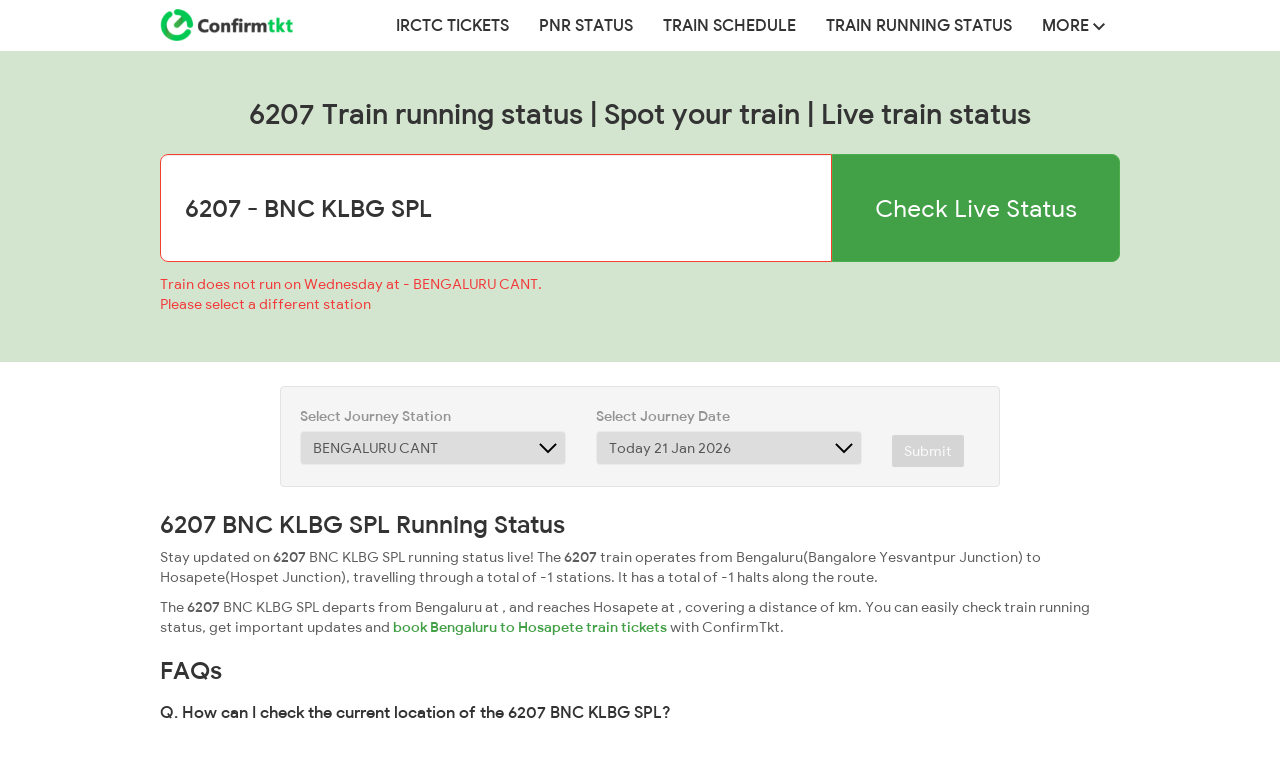

--- FILE ---
content_type: text/html; charset=UTF-8
request_url: https://www.confirmtkt.com/train-running-status/6207
body_size: 24557
content:
<!DOCTYPE html>
<html lang="en">

<head>
  <meta http-equiv="Content-Type" content="text/html; charset=utf-8">
  <meta name="robots" content="index, follow" />
    <title>6207 Train Running Status | Spot Your Train 6207 | Live Train Status 6207</title>
  <meta name="viewport" content="width=device-width, initial-scale=1.0, maximum-scale=1.0, user-scalable=no" />
  <meta name="description" content="6207 Train Running Status or Live Train Status of BNC KLBG SPL and Spot Your Train BNC KLBG SPL accurately in Indian Railways">
  <meta name="keywords" content="train running status 6207,spot your train 6207, live train status ,train status6207">
  <link rel="icon" href="/favicon.ico">
  <link rel="manifest" href="/manifest.json">

  <link rel="canonical"
    href="https://www.confirmtkt.com/train-running-status/6207" />
  <link rel='alternate'
    href="android-app://com.confirmtkt.lite/http/confirmtkt.com/train-running-status/6207" />

  <link href="https://maxcdn.bootstrapcdn.com/bootstrap/3.3.7/css/bootstrap.min.css" rel="stylesheet">
  <script src="https://ajax.googleapis.com/ajax/libs/jquery/3.6.3/jquery.min.js"></script>
  <script async defer src="https://maxcdn.bootstrapcdn.com/bootstrap/3.3.7/js/bootstrap.min.js"
    integrity="sha384-Tc5IQib027qvyjSMfHjOMaLkfuWVxZxUPnCJA7l2mCWNIpG9mGCD8wGNIcPD7Txa" crossorigin="anonymous">
  </script>
  <link rel="preload" href="https://cdn.confirmtkt.com/fonts/ixisans/ixi_regular.woff2" as="font" type="font/woff2"
    crossorigin />
  <link rel="preload" href="https://cdn.confirmtkt.com/fonts/ixisans/ixi_medium.woff2" as="font" type="font/woff2"
    crossorigin />

  
  <meta property="og:type" content="website" />
  <meta property="og:title" content="6207 Train Running Status | Spot Your Train 6207 | Live Train Status 6207" />
  <meta property="og:description" content="6207 Train Running Status or Live Train Status of BNC KLBG SPL and Spot Your Train BNC KLBG SPL accurately in Indian Railways" />
  <meta property="og:url" content="https://www.confirmtkt.com/train-running-status/6207" />
  <meta property="og:image" content="https://www.confirmtkt.com/favicon.ico" />

  <meta name="twitter:card" content="summary" />
  <meta name="twitter:site" content="@confirmtkt" />
  <meta name="twitter:title" content="6207 Train Running Status | Spot Your Train 6207 | Live Train Status 6207" />
  <meta name="twitter:description" content="6207 Train Running Status or Live Train Status of BNC KLBG SPL and Spot Your Train BNC KLBG SPL accurately in Indian Railways" />
  <meta name="twitter:image" content="https://www.confirmtkt.com/favicon.ico" />


  <!-- Google Tag Manager -->
  <script>
    (function(w, d, s, l, i) {
      w[l] = w[l] || [];
      w[l].push({
        'gtm.start': new Date().getTime(),
        event: 'gtm.js'
      });
      var f = d.getElementsByTagName(s)[0],
        j = d.createElement(s),
        dl = l != 'dataLayer' ? '&l=' + l : '';
      j.async = true;
      j.src =
        'https://www.googletagmanager.com/gtm.js?id=' + i + dl;
      f.parentNode.insertBefore(j, f);
    })(window, document, 'script', 'dataLayer', 'GTM-MD3NHHT');
  </script>
  <!-- End Google Tag Manager -->

  <script async defer src="https://securepubads.g.doubleclick.net/tag/js/gpt.js"></script>
  <script>
    window.googletag = window.googletag || {
      cmd: []
    };
          googletag.cmd.push(function() {
        googletag.defineSlot('/327361511/confirmtkt_web_train_running_status_desktop_bottom', [1200, 280],
          'div-gpt-ad-1617875025212-0').addService(googletag.pubads());
        googletag.pubads().enableSingleRequest();
        googletag.pubads().collapseEmptyDivs();
        googletag.enableServices();
      });

      googletag.cmd.push(function() {
        googletag.defineSlot('/327361511/confirmtkt_web_train_running_status_desktop_RHS', [300, 250],
          'div-gpt-ad-1617874891063-0').addService(googletag.pubads());
        googletag.pubads().enableSingleRequest();
        googletag.pubads().collapseEmptyDivs();
        googletag.enableServices();
      });

      </script>

  <style>
    body {
      font-family: ixi-sans;
    }

    table td,
    th {
      width: 50%;
      text-align: left;

    }

    @font-face {
      font-family: 'ixi-sans';
      font-style: normal;
      font-weight: 400;
      font-display: swap;
      src:
        url('https://cdn.confirmtkt.com/fonts/ixisans/ixi_regular.woff2') format('woff2'),
        url('https://cdn.confirmtkt.com/fonts/ixisans/ixi_regular.woff') format('woff');
      /* Font metric overrides to reduce layout shift */
      ascent-override: 90%;
      descent-override: 22%;
      line-gap-override: 0%;
    }

    @font-face {
      font-family: 'ixi-sans';
      font-style: normal;
      font-weight: 500;
      font-display: swap;
      src:
        url('https://cdn.confirmtkt.com/fonts/ixisans/ixi_medium.woff2') format('woff2'),
        url('https://cdn.confirmtkt.com/fonts/ixisans/ixi_medium.woff') format('woff');
      /* Font metric overrides to reduce layout shift */
      ascent-override: 90%;
      descent-override: 22%;
      line-gap-override: 0%;
    }

    .circle-thin {
      border: 1px solid #5cb85c;
      background-color: #FFFFFF;
      height: 14px;
      border-radius: 50%;
      width: 14px;
    }

    .circle {
      border-radius: 50%;
      width: 14px;
      height: 14px;
      opacity: .25;
      display: inline-block;
      position: relative;
    }

    #msg {
      display: none;
      margin-top: 12px;
      color: #f33939;
    }

    .flexy {
      display: flex;
      align-items: center;
    }

    .blink {
      background-color: #5cb85c;
      -webkit-animation: up-right 1s infinite;
      -moz-animation: up-right 1s infinite;
      -o-animation: up-right 1s infinite;
      animation: up-right 1s infinite;
    }

    .dropdown-menu {
      border: none;
    }

    .dropdown-toggle:hover~.dropdown-menu {
      display: block;
    }

    .dropdown-menu:hover {
      display: block;
    }

    @keyframes up-right {
      0% {
        transform: scale(1);
        opacity: .25
      }

      50% {
        transform: scale (1, 5);
        opacity: 1;
      }

      100% {
        transform: scale(1);
        opacity: .25;
      }
    }

    .ellipsis {
      overflow: hidden;
      white-space: nowrap;
      text-overflow: ellipsis;
    }

    /*----Nav bar--------*/

    .navbar-nav {
      display: flex;
      align-items: center;
    }

    .header-downlaod-app {
      display: flex;
      align-items: center;
      padding: 0;
      margin-left: 15px;
    }

    .navbar-nav>li>a {
      padding: 15px;
      color: #333;
      font-size: 16px;
      font-weight: 500;
      text-transform: uppercase;
    }

    .navbar-nav>li>a:hover {
      color: #42a047;
      background: transparent;
    }

    header .navbar-brand {
      color: #ec6140;
      padding: 0;
      display: flex;
      align-items: center;
    }

    header button {
      border: 1px solid #913018;
      border-radius: 5px;
    }

    .icon-bar {
      background-color: #ec6140;
    }

    .navbar {
      width: 960px;
      margin: 0 auto;
    }

    ul {
      list-style: none outside none;
      padding-left: 0;
      margin: 0;
    }

    .error-message {
      font-size: 16px;
      color: #f33939;
      padding: 12px;
    }

    .faq-header {
      font-family: inherit;
      font-weight: 500;
      line-height: 1.1;
      color: inherit;
      font-size: 1.17em !important;
    }

    /*----- Nav bar ends -----*/



    
    /* Desktop  */
    .feature-list,
    .content-wrap,
    .irctc-info,
    .irctc-content,
    .footer-wrap,
    .recent-search,
    .form-container {
      width: 960px;
      margin: 0 auto;
    }

    /* .irctc-info {
    min-height: 30vh;
  } */


    .train-info {
      width: 720px;
      margin: 0 auto;
      margin-top: 24px;
    }

    .feature-list {
      padding-top: 24px;
    }

    .feature-list h2 {
      font-size: 28px;
    }

    .feature-list h3 {
      font-size: 18px;
      margin-bottom: 6px;
    }


    .tt-dropdown-menu {
      border-radius: 8px;
      border: unset;
      box-shadow: rgb(187 187 187 / 20%) 0px 4px 6px 0px;
      margin-top: 12px;
      padding: 12px;
    }

    .form-control {
      padding: 36px 24px;
      font-size: 24px;
      border-radius: 8px 0 0 8px;
      width: 100%;
      height: auto;
      color: #333;
      font-weight: 500;
      border: 1px solid #ccc;
    }



    select {
      -webkit-appearance: none;
      -moz-appearance: none;
      appearance: none;
      background-image: url('data:image/svg+xml;utf8,<svg xmlns="http://www.w3.org/2000/svg" width="24" height="24"><path d="M12 17.414 3.293 8.707l1.414-1.414L12 14.586l7.293-7.293 1.414 1.414L12 17.414z" fill="black"/></svg>');
      background-repeat: no-repeat;
      background-position-x: 98%;
      background-position-y: 50%;
    }

    /*For IE*/
    select::-ms-expand {
      display: none;
    }

    .f-icon {
      position: relative;
      top: 22px;
    }

    #selectdiv {
      box-shadow: none;
    }

    .banner-wrapper {
      background-color: #d3e5cf;
          }


    .form-control::-webkit-input-placeholder {
      color: #c2c2c2;
      font-weight: lighter;
    }

    .form-container {
      padding: 48px 0;
    }

    .banner-title {
      font-size: 28px;
      font-weight: 500;
      text-align: center;
      margin: 0;
      margin-bottom: 24px;
          }

    .horizontal-form {
      display: grid;
      grid-template-columns: 70% 30%;
      border-radius: 8px;

    }

    p {
      font-size: 14px;
      color: #5c5c5c;
      margin: 0 0 10px;
    }

    p a {
      color: #42a047;
    }

    .form-control--select {
      display: block;
      width: 100%;
      height: 34px;
      padding: 6px 12px;
      font-size: 14px;
      color: #555;
      border: solid 1px #ebebeb;
      border-radius: 4px;
    }

    select:focus-visible {
      outline: none;
    }

    .form-control:focus {
      border-color: #42a047;
      -webkit-box-shadow: inset 0 0 0 rgb(0 0 0 / 8%), 0 0 0 rgb(102 175 233 / 60%);
      box-shadow: inset 0 0 0 rgb(0 0 0 / 8%), 0 0 0 rgb(102 175 233 / 60%);
    }

    .error-input {
      border-color: #f1422e;
    }


    .column-header {
      font-size: 12px;
    }

    .btn-success {
      color: #fff;
      background-color: #42a047;
      border-color: #4cae4c;
      border-radius: 0 8px 8px 0;
      padding: 32px;
      font-size: 24px;
    }

    .btn-success:focus {
      border: none;
      background-color: #42a047;
      outline: 0;

    }

    .btn-success--select {
      padding: 6px 12px;
      font-size: 14px;
      border: unset;
      margin-top: 29px;
      border-radius: 2px;
    }

    .btn-success--select:focus {
      outline: none;
    }

    .btn-success--select:disabled {
      background-color: #c4c4c4;
    }




    .recent-search {
      margin-top: 38px;
      padding-right: 0;
    }

    .recent-search__title {
      font-size: 24px;
      font-weight: 500;
    }

    .recent-search__list {
      display: flex;
      gap: 24px;
      margin-top: 16px;
    }

    .recent-search__card {
      cursor: pointer;
      width: 158px;
      padding: 15px 16px;
      border-radius: 6px;
      border: solid 1px #d6d6d6;
    }

    .recent-search__card:hover {
      box-shadow: 0 4px 6px 0 rgb(187 187 187 / 20%);
    }

    .recent-search :is(a,
      a:hover) {
      color: unset;
      text-decoration: none;
    }


    .irctc-content h2,
    h3 {
      font-size: 24px;
    }

    
    /* Ratings Image section */
    
    /* Desktop */
    .app-download-wrap {
      margin-top: 120px;
      margin-bottom: 52px;
    }

    .app-download {
      text-align: center;
      background-color: #cfe6cd;
      height: 270px;
      display: flex;
      align-items: center;
      position: relative;
      justify-content: center;
    }

    .app-download .app-img {
      margin-left: 48px;
      margin-right: 32px;
    }

    .download-links {
      display: flex;
      justify-content: center;
      margin-top: 2rem;
      margin-left: 24rem;
      align-items: center;
    }

    .download-links img {
      cursor: pointer;
      margin-left: 2rem;
    }

        /* Ratings Image section END */


    /* Footer Start */
    .top-routes__list {
      -webkit-columns: 2;
      -moz-columns: 2;
      columns: 2;
      margin-bottom: 2rem;
    }

    .top-routes-wrap {
      padding-top: 2rem;
    }

    .feature-container {
      padding: 0;
    }

    .feature-list__rowBox {
      margin-bottom: 12px;
      display:flex;align-items:flex-start;    }

    .top-routes__list li {
      margin-bottom: 12px;
    }

    .top-routes__list a {
      color: #42a047;
    }

    .top-routes__list>li>a:hover {
      text-decoration: underline;
    }

    /* Footer END */

    .train-update {
      display: flex;
      margin: 24px 0;    }

    .train-update__wrap {
      margin-left: 16px;
    }

    .train-update__status {
      font-size: 16px;
      font-weight: 500;
    }

    .train-update__time {
      color: #858585;
    }

    .download {
      display: grid;
      grid-template-columns: 1fr 1fr 132px;
      align-items: center;
      background-color: #d3e5cf;
      border-radius: 4px;
      font-size: 14px;
      color: #5c5c5c;
      width: 70%;
    }

    .download>* {
      padding: 14px;
    }

    .download__book-ticket {
      font-weight: 500;
      margin: 0;
      background-color: #42a047;
      color: #fff;
      border-radius: 4px;
      border-bottom-left-radius: 0px;
      border-top-left-radius: 0px;
      text-align: center;
    }

    .rs__station-row {
      text-align: left;
      font-size: 12px
    }

    .rs__station-grid {
      display: grid;
      grid-template-columns: 14px minmax(50px, 1fr);
    }

    .rs__station-name {
      margin-left: 8px;
    }

    .rs__station-delay {
      color: #d9534f;
    }

    .rs__station-delay--no {
      color: #5cb85c;
    }

    .ads-banner {
      text-align: -webkit-center;
      margin: 2rem 0;
    }

    .journey-wrapper {
      margin-bottom: 24px;
    }

    .train-details {
      display: flex;
      align-items: center;
      margin-bottom: 12px;
    }

    .train-details__title {
      font-size: 14px;
      font-weight: 500;
    }

    .train-details__tName {
      font-size: 12px;
      color: #858585;
    }

    .journey-details {
      margin: 0;
    }

    .train-ratings-href {
      margin-bottom: 12px;
      display: none;
    }

    .footer-mobile {
      display: flex;
      padding: 10px;
      gap: 5px;
      position: sticky;
      left: 0;
      bottom: 0;
      width: 100%;
      line-height: 1.2;
      background-color: #fff;
      color: #333;
      font-size: 12px;
      font-weight: 500;
      box-shadow: 0 -2px 6px 0 rgba(0, 0, 0, 0.1);
      z-index: 200;
    }

    .footer-item {
      display: flex;
      align-items: center;
      justify-content: center;
      flex: 1;

    }

    .footer-item .footer-item-img {
      height: 28px;
      width: 28px;
      object-fit: cover;
    }

    .footer-item a {
      text-decoration: none;
      color: unset;
      align-items: center;
      display: flex;
      gap: 5px;
    }

    .irctc-content a {
      color: #42a047;
    }

    .irctc-content a:hover {
      text-decoration: underline;
    }

    .discalimer {
      text-align: center;
      color: #858585;
      margin: 2rem auto;
      background: #f5f5f5;
      border-radius: 4px;
      padding: 12px;
      max-width: 520px;
    }



    .grid {
      display: flex;
      flex-wrap: wrap;
      justify-content: space-between;
      margin-top: 35px;
    }

    .card {
      flex: 1 0 30%;
      margin-bottom: 20px;
    }

    @media (max-width: 768px) {
      .card {
        flex: 0 0 100%;
        border: 1px solid #EBEBEB;
        border-radius: 10px;
        padding: 9px;
        margin-bottom: 20px;
        padding-bottom: 2px;
      }
    }

    .card .top-routes-content {
      display: flex;
    }

    .card .top-routes-content .info {
      margin-left: 10px;
    }

    @media (max-width: 768px) {
      .card .top-routes-content .info {
        margin-left: -5px;
      }
    }

    .card .top-routes-content .top-routes-content-icon {
      margin-top: 3px;
    }

    @media (max-width: 768px) {
      .card .top-routes-content .top-routes-content-icon {
        margin-top: 6px;
        margin-right: 12px;
      }
    }

    .card .top-routes-content .info .destination-link {
      color: #42a047;
      text-decoration: none;
      cursor: pointer;
      font-size: 12px;
    }

    @media (max-width: 768px) {
      .card .top-routes-content .info .destination-link {
        color: #42a047;
        text-decoration: none;
        cursor: pointer;
        font-size: 12px;
      }
    }

    .card .top-routes-content .info .destination-sub-text {
      color: grey;
      margin-top: -5px;
      font-size: 12px;
    }

    @media (max-width: 768px) {
      .card .top-routes-content .info .destination-sub-text {
        color: grey;
        margin-top: -8px;
        font-size: 14px;
      }
    }

    .top_trin_routes_heading {
      font-weight: 500;
      font-size: 16px;
    }

    @media (max-width: 768px) {
      .top_trin_routes_heading {
        font-weight: 500;
        font-size: 18px;
      }
    }

    .destination-links-cntnr {
      display: flex;
    }

    .links-cntnr {
      margin-top: -7px;
      display: flex;
    }

    .top-routes-cntnr {
      margin: 0 auto;
      width: 960px;
    }

    @media (max-width: 768px) {
      .top-routes-cntnr {
        padding: 0 16px 16px 16px;
        width: auto;
      }
    }

    .app-download-sticky-header {
      position: sticky;
      top: 47px;
      z-index: 100;
    }

    .top-routes-heading {
      font-size: 24px;
    }

    @media (max-width: 699px) {
      .explore-more-section-container {
        padding: 0px 15px 30px 15px;
      }
    }

    .interlink-table {
      border-collapse: separate;
      border-spacing: 10px;
      border: none;
      border-radius: 0;
      margin: 0;
      padding: 0;
      width: auto;
    }

    .interlink-table td {
      background-color: #f5f5f5;
      border: none;
      border-radius: 0;
      padding: 8px 12px;
      width: auto;
      text-align: left;
    }

    .interlink-table td:first-child {
      font-weight: bold;
      white-space: nowrap;
    }

    .interlink-table a {
      color: #42a047;
      text-decoration: none;
    }

    .interlink-table a:hover {
      text-decoration: underline;
    }

    .interlink-section {
      max-width: 960px;
      margin: 0 auto;
    }

    .interlink-heading {
      font-size: 24px;
    }

    @media (max-width: 768px) {
      .interlink-table {
        border-spacing: 5px;
      }

      .interlink-table td {
        padding: 6px 8px;
        font-size: 12px;
      }

      .interlink-table td:first-child {
        white-space: normal;
      }

      .interlink-heading {
        font-size: 20px;
      }
    }
  </style>
</head>

<body>

  
    <header id="main-header">
      <div class="navbar-wrapper">
        <nav class="navbar navbar-static-top" role="navigation">
          <div class="navbar-header">
            <a href="https://www.confirmtkt.com" class="navbar-brand">
              <img width="133" height="32" class="brand-logo" alt="confirmtkt"
                src="https://cdn.confirmtkt.com/img/logo/947c67c0415f7c83708d612b9ea1c84a.webp">
              </img>
            </a>
          </div>
          
  <div id="navbar">
    <ul class="nav navbar-nav pull-right navbar-elements-gap">
      <li> <a href="/"> IRCTC Tickets </a> </li>
      <li> <a href="/pnr-status"> PNR Status </a> </li>
      <li> <a href="/train-schedule">Train Schedule</a> </li>
      <li> <a href="/train-running-status">Train Running Status</a> </li>
      <li class="menu-item">
        <a href="#" class="dropdown-toggle">
          MORE&nbsp;<svg width="12" height="8" viewBox="0 0 12 8" fill="none" xmlns="http://www.w3.org/2000/svg">
            <path fill-rule="evenodd" clip-rule="evenodd" d="M10.6 0 12 1.4l-6 6-6-6L1.4 0 6 4.6 10.6 0z"
              fill="#333" />
          </svg>
        </a>
        <ul class="dropdown-menu" id="dropdown-menu">
          <li><a href="https://www.ixigo.com/flights?utm_source=confirmtkt&utm_medium=desktop">Flights</a></li>
          <li><a href="https://www.ixigo.com/hotels?utm_source=confirmtkt&utm_medium=desktop">Hotels</a></li>
          <li><a href="/train-LiveStation.php">Live Stations</a></li>
          <li><a href="/station">Stations List</a></li>
          <li><a href="/order-food-on-train">Order Food on Train</a></li>
          <li><a href="/irctc-aadhaar-link">IRCTC Aadhaar Link</a></li>
          <li><a href="/alternate-travel-plan">Alternate Travel Plan</a></li>
        </ul>
      </li>
    </ul>
  </div>        </nav>
      </div>
    </header>

  

  
    <div class="container-fluid banner-wrapper">
      <div class="form-container">
        <div style="margin-bottom: 25px;">
          <h1 class="banner-title">
            6207 Train running status | Spot your train | Live train status </h1>
        </div>

        <div class="horizontal-form">
          <input id="trainnumber" name="train" class="stations form-control typeahead train_search" type="text"
            placeholder="Enter the train number or name" aria-required="true" aria-invalid="true">
          <button type="submit" id="getRunnungStatus" class="btn btn-success btn-proceed">
            Check Live Status
          </button>
        </div>

        <div id="msg">
          <span id="errMsgContainer"></span>
        </div>
      </div>
    </div>

  
  <main>
    
    <div class="irctc-info">

      
        <div class="train-info">
          <div class="journey-wrapper">
                          <div class="train-ratings-href">
                <a href="/train-ratings-reviews/6207" target="_blank">
                  <!-- <script type="application/ld+json">
              {
                "@context": "https://schema.org/",
                "@type": "Product",
                "name": "BNC KLBG SPL (6207)",
                "image": "https://cdn.confirmtkt.com/img/logo/947c67c0415f7c83708d612b9ea1c84a.webp",
                "description": "BNC KLBG SPL (6207)",
                "brand": {
                  "@type": "Brand",
                  "name": "Confirmtkt"
                },
                "sku": "6207",
                "aggregateRating": {
                  "@type": "AggregateRating",
                  "ratingValue": "3.9",
                  "bestRating": "5",
                  "worstRating": "1",
                  "ratingCount": "93"
                }
              }
              </script> -->

                  <div itemscope itemtype="http://schema.org/Product" itemprop="itemReviewed">
                    <span itemprop="name">BNC KLBG SPL (6207)</span>

                    <div itemprop="aggregateRating" itemscope itemtype="http://schema.org/AggregateRating">
                      <span itemprop="ratingValue">3.9</span>
                      <span itemprop="bestRating">5</span>
                      <span itemprop="worstRating">1</span>
                      <span itemprop="ratingCount">93</span>
                    </div>
                  </div>
                </a>
              </div>

              
          <div class="well" id="selectdiv">
            <div class="row" style="display: flex;">
              <div class="col-md-5">
                <label style="opacity:0.5"> Select Journey Station </label>
                <select id="Stationcode" onchange="stationOnSelectChange()" class="form-control--select">
                                      <option value="BENGALURU CANT BNC"
                      selected="selected">
                      BENGALURU CANT                    </option>
                                      <option value="YELHANKA JN YNK"
                      >
                      YELHANKA JN                    </option>
                                      <option value="HINDUPUR HUP"
                      >
                      HINDUPUR                    </option>
                                      <option value="DHARMAVARAM JN DMM"
                      >
                      DHARMAVARAM JN                    </option>
                                      <option value="ANANTAPUR ATP"
                      >
                      ANANTAPUR                    </option>
                                      <option value="GUNTAKAL JN GTL"
                      >
                      GUNTAKAL JN                    </option>
                                      <option value="ADONI AD"
                      >
                      ADONI                    </option>
                                      <option value="MANTHRALAYAM RD MALM"
                      >
                      MANTHRALAYAM RD                    </option>
                                      <option value="RAICHUR JN RC"
                      >
                      RAICHUR JN                    </option>
                                      <option value="KRISHNA KSN"
                      >
                      KRISHNA                    </option>
                                      <option value="YADGIR YG"
                      >
                      YADGIR                    </option>
                                      <option value="WADI WADI"
                      >
                      WADI                    </option>
                                      <option value="SHAHABAD SDB"
                      >
                      SHAHABAD                    </option>
                                      <option value="KALABURAGI KLBG"
                      >
                      KALABURAGI                    </option>
                                  </select>
              </div>

              <div class="col-md-5">
                <label style="opacity:0.5">
                  Select Journey Date
                </label>
                <select id="selectdate" onchange="stationOnSelectChange()" class="form-control--select">
                  <option data-day="3 days ago"
                                        value="18-Jan-2026"> 3 days ago
                    18 Jan 2026 </option>
                  <option data-day="2 days ago"
                                        value="19-Jan-2026"> 2 days ago
                    19 Jan 2026 </option>
                  <option data-day="yesterday"
                                        value="20-Jan-2026">
                    Yesterday 20 Jan 2026                  </option>
                  <option data-day="today"
                    selected="selected"                    value="21-Jan-2026">
                    Today 21 Jan 2026                  </option>
                  <option data-day="tommorrow"
                                        value="22-Jan-2026">
                    Tomorrow 22 Jan 2026                  </option>
                </select>
              </div>
              <div class="col-md-2" style="display: flex;align-items: end;">
                <button class="btn btn-success btn-success--select" id="submitBtn" disabled>Submit</button>
              </div>
            </div>
          </div>

        
        
        

      
      <!-- End mobile RS -->

              <div id="scheduledetails" style="display:none;">
          <br />
          <div class="table-responsive">
            <table class="table table-bordered" id="trainDetails1">
                              <tr style="background-color: rgba(91, 90, 90, 0.1);font-size: 15px;">
                  <td colspan="8" style="text-align:center">
                    <a href="/train-schedule/6207"
                      onclick="return popitup('6207')">
                      #
                      <span>
                        6207                      </span>&nbsp;
                    </a>
                    Passes <span style='color:#4070D0'>BENGALURU CANT</span> Every <span style='color:#5cb85c'><br> Sat</span>                  </td>
                </tr>
              
              <tr style=" background-color: rgba(91, 90, 90, 0.1);font-size: 15px;">
                <th colspan="8"> &nbsp &nbsp </th>
              </tr>
              <tr>
                <th> Station </th>
                <td>  </td>
              </tr>
              <tr>
                <th> Date </th>
                <td>  </td>
              </tr>
              <tr>
                <th> Schedule Arrival </th>
                <td>  </td>
              </tr>
              <tr>
                <th> Actual Arrival </th>
                <td>  </td>
              </tr>
              <tr>
                <th> Delay In Arrival </th>
                <td>  </td>
              </tr>
              <tr>
                <th> Schedule Departure </th>
                <td>  </td>
              </tr>
              <tr>
                <th> Actual Departure </th>
                <td>  </td>
              </tr>
              <tr>
                <th> Delay In Departure </th>
                <td>  </td>
              </tr>
            </table>
          </div>
        </div>
            <!-- End isFullTrainStatusView -->

                              <!-- liveobj length check finished -->
        <!-- isFullTrainStatusView -->
    <!-- isFullyCancelled -->

  
<!-- $liveobject['Error'] -->
    </div>
  </main>

      <div class="ads-banner">
      <!-- /327361511/confirmtkt_web_train_running_status_desktop_RHS -->
      <div id='div-gpt-ad-1617874891063-0' style='width: 300px; height: 250px;'>
        <script>
          googletag.cmd.push(function() {
            googletag.display('div-gpt-ad-1617874891063-0');
          });
        </script>
      </div>
    </div>
    <div class="ads-banner">
      <!-- /327361511/confirmtkt_web_train_running_status_desktop_bottom -->
      <div id='div-gpt-ad-1617875025212-0' style='width: 1200px; height: 280px;'>
        <script>
          googletag.cmd.push(function() {
            googletag.display('div-gpt-ad-1617875025212-0');
          });
        </script>
      </div>
    </div>
  
  <div class="top-routes-cntnr">
    <section>
              <h2 class="top-routes-heading">6207 BNC KLBG SPL Running Status</h2>
        <p>
          Stay updated on <b>6207</b> BNC KLBG SPL running status live! The <b>6207</b> train operates from Bengaluru(Bangalore Yesvantpur Junction) to Hosapete(Hospet Junction), travelling through a total of -1 stations. It has a total of -1 halts along the route.
        </p>

        <p>
          The <b>6207</b> BNC KLBG SPL departs from Bengaluru at , and reaches Hosapete at , covering a distance of  km. You can easily check train running status, get important updates and <a style="font-weight: bold;" href="https://www.confirmtkt.com/trains/bengaluru-to-hosapete-train-tickets">book Bengaluru to Hosapete train tickets</a> with ConfirmTkt.
        </p>

        <!-- Commented out code for future reference
          <p>
            Train <b>6207</b> starts from Bengaluru(Bangalore Yesvantpur Junction) and ends at Hosapete(Hospet Junction). Total journey duration is 12:10 hours
          </p>

                      <p>
              Book train tickets from Bengaluru to Hosapete <a target="_blank" href="https://www.confirmtkt.com/trains/Bengaluru-to-Hosapete-train-tickets">BOOK NOW</a>
            </p>
            <p>
              To check the <a target="_blank" href="https://www.confirmtkt.com/pnr-status">PNR STATUS</a> of your train ticket booking for train 6207 BNC KLBG SPL, <a target="_blank" href="https://www.confirmtkt.com/pnr-status">click here</a>
            </p>
                    -->
          </section>
    <h2 class="top-routes-heading">FAQs</h2>
    <h3 class="faq-header">Q. How can I check the current location of the 6207 BNC KLBG SPL?</h3>
    <p>A. You can find the BNC KLBG SPL live status 6207 by tracking its running status on our website. Stay updated with real-time notifications on your mobile using the ConfirmTkt app.</p>

    <h3 class="faq-header">Q. How often is the 6207 BNC KLBG SPL live running status updated?</h3>
    <p>A. The live running status of the 6207 BNC KLBG SPL is updated every minute, ensuring accurate and current information.</p>

    <h3 class="faq-header">Q. How to track a BNC KLBG SPL train?</h3>
    <p>A. You can track the 6207 train status in real time by simply entering the train number/ train name on Running Status and clicking 'Search' using ConfirmTkt.</p>

    <h3 class="faq-header">Q. What are the first and last stoppages for the BNC KLBG SPL 6207 train?</h3>
    <p>A. The first and last stoppages for the BNC KLBG SPL 6207 train are Bengaluru(Bangalore Yesvantpur Junction) and Hosapete(Hospet Junction), respectively.</p>
  </div>
   <div class="top-routes-cntnr">
  <section class="interlink-section">
  <div itemscope itemtype="https://schema.org/Table">
    <h2 class="interlink-heading" itemprop="about">Enhance your train journey with ConfirmTkt</h2>
    <table class="interlink-table">
      <tbody>
        <tr>
          <td>Enjoy Meals on Train
          </td>
          <td>Get delicious food delivered straight to your seat. <a href="https://www.confirmtkt.com/order-food-on-train">Order food on train</a> hassle-free.
          </td>
        </tr>
        <tr>
          <td>Link Your Aadhaar
          </td>
          <td>Get priority booking during the Advanced Reservation Period with <a href="https://www.confirmtkt.com/irctc-aadhaar-link">IRCTC Aadhaar Link</a>
          </td>
        </tr>
        <tr>
          <td>Alternate Travel Plan</td>
          <td>Get 3X Refund with <a href="https://www.confirmtkt.com/alternate-travel-plan">Alternate Travel Plan</a>, if your train seat remains waitlisted.</td>
        </tr>
      </tbody>
    </table>
  </div>
</section>

  </div>

  <div class="top-routes-container">
    
<div class="top-routes-cntnr">
  <h2 class="top-routes-heading" itemprop="about">Top Train Routes</h2>
  <div class="grid">
    <div class="card">
      <div class="top-routes-content">
        <img
          class="top-routes-content-icon"
          src="https://images.ixigo.com/image/upload/assured/fc86a3db44543e7e77d9edf34d2c8dde-vtatj.png"
          alt="train icon"
          height="40"
          width="40"
        />
        <div class="info">
          <p class="top_trin_routes_heading">Trains to Bengaluru</p>
          <div class="destination-links-cntnr">
            <p class="destination-sub-text">via &nbsp;</p>
            <div class="links-cntnr">
              <p>
                <a
                  href="/trains/chennai-to-bengaluru-train-tickets"
                  class="destination-link"
                  >Chennai</a
                >,&nbsp;
              </p>
              <p>
                <a
                  href="/trains/mysore-to-bengaluru-train-tickets"
                  class="destination-link"
                  >Mysore</a
                >,&nbsp;
              </p>
              <p>
                <a
                  href="/trains/hyderabad-to-bengaluru-train-tickets"
                  class="destination-link"
                  >Hyderabad</a
                >,&nbsp;
              </p>
              <p>
                <a
                  href="/trains/new-delhi-to-bengaluru-train-tickets"
                  class="destination-link"
                  >New Delhi</a
                >
              </p>
            </div>
          </div>
        </div>
      </div>
    </div>

    <div class="card">
      <div class="top-routes-content">
        <img
          class="top-routes-content-icon"
          src="https://images.ixigo.com/image/upload/assured/fc86a3db44543e7e77d9edf34d2c8dde-vtatj.png"
          alt="train icon"
          height="40"
          width="40"
        />
        <div class="info">
          <p class="top_trin_routes_heading">Trains to New Delhi</p>
          <div class="destination-links-cntnr">
            <p class="destination-sub-text">via &nbsp;</p>
            <div class="links-cntnr">
              <p>
                <a
                  href="/trains/patna-to-new-delhi-train-tickets"
                  class="destination-link"
                  >Patna</a
                >,&nbsp;
              </p>
              <p>
                <a
                  href="/trains/varanasi-to-new-delhi-train-tickets"
                  class="destination-link"
                  >Varanasi</a
                >,&nbsp;
              </p>
              <p>
                <a
                  href="/trains/mumbai-to-new-delhi-train-tickets"
                  class="destination-link"
                  >Mumbai</a
                >,&nbsp;
              </p>
              <p>
                <a
                  href="/trains/lucknow-to-new-delhi-train-tickets"
                  class="destination-link"
                  >Lucknow</a
                >
              </p>
            </div>
          </div>
        </div>
      </div>
    </div>

    <div class="card">
      <div class="top-routes-content">
        <img
          class="top-routes-content-icon"
          src="https://images.ixigo.com/image/upload/assured/fc86a3db44543e7e77d9edf34d2c8dde-vtatj.png"
          alt="train icon"
          height="40"
          width="40"
        />
        <div class="info">
          <p class="top_trin_routes_heading">Trains to Goa</p>
          <div class="destination-links-cntnr">
            <p class="destination-sub-text">via &nbsp;</p>
            <div class="links-cntnr">
              <p>
                <a
                  href="/trains/mumbai-to-goa-train-tickets"
                  class="destination-link"
                  >Mumbai</a
                >,&nbsp;
              </p>
              <p>
                <a
                  href="/trains/new-delhi-to-goa-train-tickets"
                  class="destination-link"
                  >New Delhi</a
                >,&nbsp;
              </p>
              <p>
                <a
                  href="/trains/bengaluru-to-goa-train-tickets"
                  class="destination-link"
                  >Bengaluru</a
                >,&nbsp;
              </p>
              <p>
                <a
                  href="/trains/pune-to-goa-train-tickets"
                  class="destination-link"
                  >Pune</a
                >
              </p>
            </div>
          </div>
        </div>
      </div>
    </div>

    <div class="card">
      <div class="top-routes-content">
        <img
          class="top-routes-content-icon"
          src="https://images.ixigo.com/image/upload/assured/fc86a3db44543e7e77d9edf34d2c8dde-vtatj.png"
          alt="train icon"
          height="40"
          width="40"
        />
        <div class="info">
          <p class="top_trin_routes_heading">Trains to Hyderabad</p>
          <div class="destination-links-cntnr">
            <p class="destination-sub-text">via &nbsp;</p>
            <div class="links-cntnr">
              <p>
                <a
                  href="/trains/new-delhi-to-hyderabad-train-tickets"
                  class="destination-link"
                  >New Delhi</a
                >,&nbsp;
              </p>
              <p>
                <a
                  href="/trains/mumbai-to-hyderabad-train-tickets"
                  class="destination-link"
                  >Mumbai</a
                >,&nbsp;
              </p>
              <p>
                <a
                  href="/trains/chennai-to-hyderabad-train-tickets"
                  class="destination-link"
                  >Chennai</a
                >,&nbsp;
              </p>
              <p>
                <a
                  href="/trains/bengaluru-to-hyderabad-train-tickets"
                  class="destination-link"
                  >Bengaluru</a
                >
              </p>
            </div>
          </div>
        </div>
      </div>
    </div>

    <div class="card">
      <div class="top-routes-content">
        <img
          class="top-routes-content-icon"
          src="https://images.ixigo.com/image/upload/assured/fc86a3db44543e7e77d9edf34d2c8dde-vtatj.png"
          alt="train icon"
          height="40"
          width="40"
        />
        <div class="info">
          <p class="top_trin_routes_heading">Trains to Mumbai</p>
          <div class="destination-links-cntnr">
            <p class="destination-sub-text">via &nbsp;</p>
            <div class="links-cntnr">
              <p>
                <a
                  href="/trains/new-delhi-to-mumbai-train-tickets"
                  class="destination-link"
                  >New Delhi</a
                >,&nbsp;
              </p>
              <p>
                <a
                  href="/trains/pune-to-mumbai-train-tickets"
                  class="destination-link"
                  >Pune</a
                >,&nbsp;
              </p>
              <p>
                <a
                  href="/trains/ahmedabad-to-mumbai-train-tickets"
                  class="destination-link"
                  >Ahmedabad</a
                >,&nbsp;
              </p>
              <p>
                <a
                  href="/trains/surat-to-mumbai-train-tickets"
                  class="destination-link"
                  >Surat</a
                >
              </p>
            </div>
          </div>
        </div>
      </div>
    </div>

    <div class="card">
      <div class="top-routes-content">
        <img
          class="top-routes-content-icon"
          src="https://images.ixigo.com/image/upload/assured/fc86a3db44543e7e77d9edf34d2c8dde-vtatj.png"
          alt="train icon"
          height="40"
          width="40"
        />
        <div class="info">
          <p class="top_trin_routes_heading">Trains to Mysore</p>
          <div class="destination-links-cntnr">
            <p class="destination-sub-text">via &nbsp;</p>
            <div class="links-cntnr">
              <p>
                <a
                  href="/trains/bengaluru-to-mysore-train-tickets"
                  class="destination-link"
                  >Bengaluru</a
                >,&nbsp;
              </p>
              <p>
                <a
                  href="/trains/chennai-to-mysore-train-tickets"
                  class="destination-link"
                  >Chennai</a
                >,&nbsp;
              </p>
              <p>
                <a
                  href="/trains/hyderabad-to-mysore-train-tickets"
                  class="destination-link"
                  >Hyderabad</a
                >,&nbsp;
              </p>
              <p>
                <a
                  href="/trains/dharwad-to-mysore-train-tickets"
                  class="destination-link"
                  >Dharwad</a
                >
              </p>
            </div>
          </div>
        </div>
      </div>
    </div>

    <div class="card">
      <div class="top-routes-content">
        <img
          class="top-routes-content-icon"
          src="https://images.ixigo.com/image/upload/assured/fc86a3db44543e7e77d9edf34d2c8dde-vtatj.png"
          alt="train icon"
          height="40"
          width="40"
        />
        <div class="info">
          <p class="top_trin_routes_heading">Trains to Chennai</p>
          <div class="destination-links-cntnr">
            <p class="destination-sub-text">via &nbsp;</p>
            <div class="links-cntnr">
              <p>
                <a
                  href="/trains/bengaluru-to-chennai-train-tickets"
                  class="destination-link"
                  >Bengaluru</a
                >,&nbsp;
              </p>
              <p>
                <a
                  href="/trains/coimbatore-to-chennai-train-tickets"
                  class="destination-link"
                  >Coimbatore</a
                >,&nbsp;
              </p>
              <p>
                <a
                  href="/trains/madurai-to-chennai-train-tickets"
                  class="destination-link"
                  >Madurai</a
                >,&nbsp;
              </p>
              <p>
                <a
                  href="/trains/salem-to-chennai-train-tickets"
                  class="destination-link"
                  >Salem</a
                >
              </p>
            </div>
          </div>
        </div>
      </div>
    </div>

    <div class="card">
      <div class="top-routes-content">
        <img
          class="top-routes-content-icon"
          src="https://images.ixigo.com/image/upload/assured/fc86a3db44543e7e77d9edf34d2c8dde-vtatj.png"
          alt="train icon"
          height="40"
          width="40"
        />
        <div class="info">
          <p class="top_trin_routes_heading">Trains to Pune</p>
          <div class="destination-links-cntnr">
            <p class="destination-sub-text">via &nbsp;</p>
            <div class="links-cntnr">
              <p>
                <a
                  href="/trains/mumbai-to-pune-train-tickets"
                  class="destination-link"
                  >Mumbai</a
                >,&nbsp;
              </p>
              <p>
                <a
                  href="/trains/new-delhi-to-pune-train-tickets"
                  class="destination-link"
                  >New Delhi</a
                >,&nbsp;
              </p>
              <p>
                <a
                  href="/trains/solapur-to-pune-train-tickets"
                  class="destination-link"
                  >Solapur</a
                >,&nbsp;
              </p>
              <p>
                <a
                  href="/trains/nagpur-to-pune-train-tickets"
                  class="destination-link"
                  >Nagpur</a
                >
              </p>
            </div>
          </div>
        </div>
      </div>
    </div>

    <div class="card">
      <div class="top-routes-content">
        <img
          class="top-routes-content-icon"
          src="https://images.ixigo.com/image/upload/assured/fc86a3db44543e7e77d9edf34d2c8dde-vtatj.png"
          alt="train icon"
          height="40"
          width="40"
        />
        <div class="info">
          <p class="top_trin_routes_heading">Trains to Coimbatore</p>
          <div class="destination-links-cntnr">
            <p class="destination-sub-text">via &nbsp;</p>
            <div class="links-cntnr">
              <p>
                <a
                  href="/trains/chennai-to-coimbatore-train-tickets"
                  class="destination-link"
                  >Chennai</a
                >,&nbsp;
              </p>
              <p>
                <a
                  href="/trains/bengaluru-to-coimbatore-train-tickets"
                  class="destination-link"
                  >Bengaluru</a
                >,&nbsp;
              </p>
              <p>
                <a
                  href="/trains/salem-to-coimbatore-train-tickets"
                  class="destination-link"
                  >Salem</a
                >,&nbsp;
              </p>
              <p>
                <a
                  href="/trains/ernakulam-to-coimbatore-train-tickets"
                  class="destination-link"
                  >Ernakulam</a
                >
              </p>
            </div>
          </div>
        </div>
      </div>
    </div>
  </div>
</div>  </div>

  <div style="max-width: 960px; margin: 0 auto;" class="explore-more-section-container">
    <style>
.explore-more-container-header {
  font-weight: 500;
  font-size: 18px;
  margin-bottom: 20px;
}

.explore-more-icons {
    display: flex;
    justify-content: space-between;
    border-radius: 20px !important;
    padding: 10px;
    box-shadow: 0 0 10px 0 rgba(0, 0, 0, 0.1);
    background: #fff;
}

.explore-more-icon-item {
    text-align: center;
    flex: 1;
    margin: 10px;
    position: relative;
}

.explore-more-icon-item img {
    display: block;
    margin: 0 auto 10px auto;
}

.explore-more-text {
  font-size: 12px;
  color: #333333;
}

.explore-more-link {
  text-decoration: none;
  color: inherit;
}

.explore-more-separator {
  display: none; /* Hide by default */
}

/* Show separators for screen sizes greater than 700px */
@media (min-width: 700px) {
  .explore-more-container{
    margin-bottom: 20px;
  }

  .explore-more-container-header{
    font-weight: 700;
    font-size: 22px;
    margin-bottom: 20px;
  }

  .explore-more-text{
    font-size: 16px;
    color: #333;
  }

  .explore-more-image {
    height: 50px !important;
    width: 50px !important;
  }

  .explore-more-separator {
    display: block; /* Show separators */
    background-color: #C8CAD0;
    width: 1px;
    height: calc(100% - 20px); /* Full height minus top and bottom padding */
    position: absolute;
    top: 10px; /* Padding from top */
    bottom: 10px; /* Padding from bottom */
  }

  .explore-more-separator-1 {
    right: -5px; /* Adjust to be between first and second item */
  }

  .explore-more-separator-2 {
    right: -5px; /* Adjust to be between second and third item */
  }

  .explore-more-separator-3 {
    right: -5px; /* Adjust to be between third and fourth item */
  }
}

</style>
<div class="explore-more-container">
  <h3 class="explore-more-container-header">Explore more with ConfirmTkt</h3>

  <div class="explore-more-icons desktop-icons">
    <div class="explore-more-icon-item">
      <a href="https://www.confirmtkt.com/" target="_blank" class="explore-more-link">
                  <img srcset="https://cdn.confirmtkt.com/img/icons/ic_train.svg 32w, https://cdn.confirmtkt.com/img/icons/ic_train.svg 50w"
               sizes="(max-width: 699px) 32px, 50px"
               src="https://cdn.confirmtkt.com/img/icons/ic_train.svg"
               alt="IRCTC Tickets"  width="32" height="32" class="explore-more-image">
                <div class="explore-more-text">IRCTC</div>
        <div class="explore-more-text">Tickets</div>
      </a>
      <div class="explore-more-separator explore-more-separator-1"></div>
    </div>

    <div class="explore-more-icon-item">
      <a href="https://www.confirmtkt.com/pnr-status" target="_blank" class="explore-more-link">
                  <img srcset="https://cdn.confirmtkt.com/img/icons/ic_pnr_status.svg 32w, https://cdn.confirmtkt.com/img/icons/ic_pnr_status.svg 50w"
               sizes="(max-width: 699px) 32px, 50px"
               src="https://cdn.confirmtkt.com/img/icons/ic_pnr_status.svg"
               alt="PNR Status"  width="32" height="32" class="explore-more-image">
                <div class="explore-more-text">PNR</div>
        <div class="explore-more-text">Status</div>
      </a>
      <div class="explore-more-separator explore-more-separator-2"></div>
    </div>

    <div class="explore-more-icon-item">
      <a href="https://www.confirmtkt.com/train-running-status" target="_blank" class="explore-more-link">
                  <img srcset="https://cdn.confirmtkt.com/img/icons/ic_running_status.svg 32w, https://cdn.confirmtkt.com/img/icons/ic_running_status.svg 50w"
               sizes="(max-width: 699px) 32px, 50px"
               src="https://cdn.confirmtkt.com/img/icons/ic_running_status.svg"
               alt="Running Status"  width="32" height="32" class="explore-more-image">
                <div class="explore-more-text">Running</div>
        <div class="explore-more-text">Status</div>
      </a>
      <div class="explore-more-separator explore-more-separator-3"></div>
    </div>

    <div class="explore-more-icon-item">
      <a href="https://www.confirmtkt.com/train-schedule" target="_blank" class="explore-more-link">
                  <img srcset="https://cdn.confirmtkt.com/img/icons/ic_train_charts.svg 32w, https://cdn.confirmtkt.com/img/icons/ic_train_charts.svg 50w"
               sizes="(max-width: 699px) 32px, 50px"
               src="https://cdn.confirmtkt.com/img/icons/ic_train_charts.svg"
               alt="Train Schedule"  width="32" height="32" class="explore-more-image">
                <div class="explore-more-text">Train</div>
        <div class="explore-more-text">Schedule</div>
      </a>
    </div>
  </div>
</div>
  </div>
  <style>
.footer-refreshed {
    background-color: #F0F7F0;
    padding: 30px 0;
}

.footer-refreshed-content-mobile {
    max-width: 1200px;
    margin: 0 auto;
    padding: 0 20px;
    display: flex;
    flex-direction: column;
    align-items: center;
    text-align: center;
}

.footer-refreshed-logo,
.footer-refreshed-socials,
.footer-refreshed-desktop-logo,
.footer-refreshed-copyright,
.footer-refreshed-text {
    margin-bottom: 20px;
}

.footer-refreshed-desktop-logo {
    margin-top: 9px;
}

.footer-refreshed-text {
    font-weight: 400;
    font-size: 14px;
    color: #5E616E;
}

.footer-refreshed-follow {
    font-weight: 500;
    font-size: 16px;
    margin-bottom: 20px;
    color: #333;
}

.footer-refreshed-partner {
    font-weight: 500;
    font-size: 16px;
    margin-bottom: 12px;
    color: #333;
}

.mobi-partner-cntnr {
    margin-bottom: 20px;
}

.footer-refreshed-socials {
display: flex;
gap: 20px;
}
.footer-refreshed-socials img {
    width: 32px;
    height: 32px;
    display: block; /* Fix */
    margin: 0; /* Reset margin */
    padding: 0; /* Reset padding */
}

.footer-refreshed-copyright {
    font-size: 14px;
    color: #5E616E;
}

.footer-refreshed-content-desktop {
    max-width: 1200px;
    margin: 0 auto;
    display: grid;
    column-gap: 40px;
}

.footer-seperator-desktop {
height: 5px;
background-color: #fff;
}

.footer-refreshed-column {
    display: flex;
    flex-direction: column;
}

.footer-refreshed-column h3 {
    font-weight: 500;
    font-size: 16px;
    margin-bottom: 10px;
    color: #333;
}

.footer-refreshed-column h4 {
    font-weight: 400;
    font-size: 16px;
    margin-bottom: 10px;
    color: #333;
}
.footer-refreshed-heading {
    font-weight: 400;
    font-size: 16px;
    margin-bottom: 10px;
    color: #333;
}
.footer-refreshed-column a {
    color: #5E616E;
    font-weight: 400;
    font-size: 14px;
    text-decoration: none;
    margin-bottom: 5px;
}

.footer-refreshed-column a:hover {
    text-decoration: underline;
}

.footer-refreshed-separator {
    grid-column: span 8;
    height: 1px;
    background-color: #D9ECDA;
    margin: 30px 0;
}

.footer-refreshed-socials-desktop {
    display: flex;
    gap: 20px;
}

.footer-refreshed-socials-desktop a {
    text-align: center;
}

.footer-refreshed-socials-desktop img {
    width: 32px;
    height: 32px;
}

.footer-refreshed-copyright-desktop {
    grid-column: span 8;
    font-size: 16px;
    font-weight: 400;
    color: #5E616E;
    text-align: center;
}

.footer-refreshed-column-items {
gap: 4px;
display: flex;
flex-direction: column;
}

.footer-refreshed-desktop-text {
    padding-top: 15px;
    font-weight: 400;
    font-size: 14px;
    color: #5E616E;
}

@media (min-width: 700px) {
    .footer-refreshed-content-mobile {
        display: none;
    }

    .footer-refreshed-desktop-logo p {
        max-width: 350px; /* Adjust to achieve content in 3 lines */
        margin: 0;
        line-height: 1.5;
    }
}

@media (max-width: 699px) {
    .footer-refreshed-content-desktop {
        display: none;
    }
}

@media (max-width: 699px) {
.footer-seperator-desktop {
    display: none;
}
}

.p-15px {
    padding: 15px;
}

</style>
<div>
  <div class="footer-seperator-desktop"></div>
  <footer class="footer-refreshed">
    <div class="footer-refreshed-content-mobile">
      <a href="https://www.confirmtkt.com/amp-redirection.html?link=https://confirmtktapp.sng.link/Bcudb/q2o4?_dl=confirmtkt%3A%2f%2f"
        rel="noopener noreferrer nofollow" target="_blank" aria-label="ConfirmTkt">
                <img src="https://cdn.confirmtkt.com/img/logo/947c67c0415f7c83708d612b9ea1c84a.webp" alt="Confirmtkt Logo" class="footer-refreshed-logo"
          height="30" width="120" />
              </a>
      <p class="footer-refreshed-text">
        Confirmtkt.com is official partner of IRCTC to book IRCTC train tickets and Railway train enquiry
      </p>

      <div class="mobi-partner-cntnr">
        <p class="footer-refreshed-partner">Partners</p>
        <p class="p-15px"><a class="footer-refreshed-copyright" href="https://www.ixigo.com/">ixigo</a></p>
        <p class="p-15px"><a class="footer-refreshed-copyright" href="https://www.abhibus.com/">abhibus</a></p>
      </div>
      <p class="footer-refreshed-follow">Follow us</p>
      <div class="footer-refreshed-socials">
                <a href="https://www.instagram.com/confirmtkt" rel="noopener noreferrer" target="_blank">
          <img src="https://cdn.confirmtkt.com/img/icons/Instagram.svg" alt="Instagram" title="Instagram" height='30'
            width='30' />
        </a>
        <a href="https://www.facebook.com/confirmtkt" rel="noopener noreferrer" target="_blank">
          <img src="https://cdn.confirmtkt.com/img/icons/facebook.svg" alt="Facebook" title="Facebook" height='30'
            width='30' />
        </a>
        <a href="https://twitter.com/ConfirmTKT" rel="noopener noreferrer" target="_blank">
          <img src="https://cdn.confirmtkt.com/img/icons/twitter.svg" alt="Twitter" title="Twitter" height='30'
            width='30' />
        </a>
              </div>
      <p class="footer-refreshed-copyright">
        © Copyright @ Le Travenues Technology Ltd. All Rights Reserved.
      </p>
    </div>

    <div class="footer-refreshed-content-desktop">
      <div class="footer-refreshed-desktop-logo">
        <a href="https://www.confirmtkt.com/amp-redirection.html?link=https://confirmtktapp.sng.link/Bcudb/q2o4?_dl=confirmtkt%3A%2f%2f"
          rel="noopener noreferrer nofollow" target="_blank" aria-label="ConfirmTkt">
                    <img src="https://cdn.confirmtkt.com/img/logo/947c67c0415f7c83708d612b9ea1c84a.webp" alt="Confirmtkt Logo" height="30" width="120" />
                  </a>
        <p class="footer-refreshed-desktop-text">
          Confirmtkt.com is official partner of IRCTC to book IRCTC train tickets and Railway train enquiry
        </p>
      </div>
      <div class="footer-refreshed-column">
        <div class="footer-refreshed-heading">Book</div>
        <div class="footer-refreshed-column-items">
          <div><a href="https://www.confirmtkt.com">IRCTC Tickets</a></div>
          <div><a href="https://www.ixigo.com/flights?utm_source=confirmtkt&utm_medium=desktop">Flights</a></div>
          <div><a href="https://www.ixigo.com/hotels?utm_source=confirmtkt&utm_medium=desktop">Hotels</a></div>
          <div><a href="https://www.confirmtkt.com/order-food-on-train">Order Food on Train</a></div>
        </div>
      </div>
      <div class="footer-refreshed-column">
        <div class="footer-refreshed-heading">Features</div>
        <div class="footer-refreshed-column-items">
          <div><a href="https://www.confirmtkt.com/pnr-status">PNR Status</a></div>
          <div><a href="https://www.confirmtkt.com/train-running-status">Train Running Status</a></div>
          <div><a href="https://www.confirmtkt.com/train-schedule">Train Schedule</a></div>
          <div><a href="https://www.confirmtkt.com/irctc-aadhaar-link">IRCTC Aadhaar Link</a></div>
        </div>
      </div>
      <div class="footer-refreshed-column">
        <div class="footer-refreshed-heading">About ConfirmTkt</div>
        <div class="footer-refreshed-column-items">
          <div><a href="https://www.confirmtkt.com/contact.htm">Contact Us</a></div>
          <div><a href="https://www.confirmtkt.com/MediaKit.zip">Media Kit</a></div>
          <div><a
              href="https://docs.google.com/forms/d/1rAepQbj02vTSI0JB9vC1GVrkQcboIUmKBrfT78dqVXo/viewform?ts=57d7aac1">Alliances</a>
          </div>
        </div>
      </div>
      <div class="footer-refreshed-column">
        <div class="footer-refreshed-heading">Partners</div>
        <div class="footer-refreshed-column-items">
          <div><a href="https://www.ixigo.com/">ixigo</a></div>
          <div><a href="https://www.abhibus.com/">abhibus</a></div>
        </div>
      </div>
      <div class="footer-refreshed-column">
        <div class="footer-refreshed-heading">Legal</div>
        <div class="footer-refreshed-column-items">
          <div><a href="https://www.confirmtkt.com/privacypolicy.htm">Privacy Policy</a></div>
          <div><a href="https://www.confirmtkt.com/termscondition.html">Terms & Conditions</a></div>
          <div><a href="https://www.confirmtkt.com/alternate-travel-plan">Alternate Travel Plan</a></div>
        </div>
      </div>
      <div class="footer-refreshed-column">
        <div class="footer-refreshed-heading">Apps</div>
        <div class="footer-refreshed-column-items">
          <div><a href="https://play.google.com/store/apps/details?id=com.confirmtkt.lite&hl=en_IN">Confirmtkt</a></div>
          <div><a href="https://play.google.com/store/apps/details?id=com.ixigo.train.ixitrain&hl=en_IN">ixigo</a></div>
          <div><a href="https://play.google.com/store/apps/details?id=com.app.abhibus&hl=en_IN">abhibus</a></div>
        </div>
      </div>
      <div class="footer-refreshed-column">
        <div class="footer-refreshed-heading">Follow us</div>
        <div class="footer-refreshed-socials-desktop">
                    <a href="https://www.instagram.com/confirmtkt" rel="noopener noreferrer" target="_blank">
            <img src="https://cdn.confirmtkt.com/img/icons/Instagram.svg" alt="Instagram" title="Instagram" height='30'
              width='30' />
          </a>
          <a href="https://www.facebook.com/confirmtkt" rel="noopener noreferrer" target="_blank">
            <img src="https://cdn.confirmtkt.com/img/icons/facebook.svg" alt="Facebook" title="Facebook" height='30'
              width='30' />
          </a>
          <a href="https://twitter.com/ConfirmTKT" rel="noopener noreferrer" target="_blank">
            <img src="https://cdn.confirmtkt.com/img/icons/twitter.svg" alt="Twitter" title="Twitter" height='30'
              width='30' />
          </a>
                  </div>
      </div>
      <div class="footer-refreshed-separator"></div>
      <div class="footer-refreshed-copyright-desktop">
        © Copyright @ Le Travenues Technology Ltd. All Rights Reserved.
      </div>
    </div>
  </footer>
</div>
  
  <!-- Google Tag Manager (noscript) -->
  <noscript><iframe src="https://www.googletagmanager.com/ns.html?id=GTM-MD3NHHT" height="0" width="0"
      style="display:none;visibility:hidden"></iframe></noscript>
  <!-- End Google Tag Manager (noscript) -->

  <link href="/css/typeahead.css" rel="stylesheet" />
  <script type="text/javascript"
    src="https://cdnjs.cloudflare.com/ajax/libs/typeahead.js/0.10.4/typeahead.bundle.min.js"></script>

  <script type="text/javascript">
    var autoCmp = new Bloodhound({
      datumTokenizer: function(datum) {
        return Bloodhound.tokenizers.whitespace(datum.Key.replace(/^0+/, ''));
      },
      limit: 20,
      sufficient: 10,
      queryTokenizer: Bloodhound.tokenizers.whitespace,
      remote: {
        url: 'https://api.confirmtkt.com/api/trains/search?text=',
        replace: function(url, query) {
          return url + "" + query.replace(/^0+/, "");
        },
        filter: function(data) {
          return data;
        }
      }
    });

    autoCmp.initialize();

    $('#trainnumber').typeahead({
      hint: true,
      highlight: true,
      minLength: 2,
    }, {
      displayKey: "Key",
      source: autoCmp.ttAdapter(),
      templates: {
        empty: [
          '<div class="error-message">',
          'Sorry! No result found',
          '</div>'
        ].join('\n'),
        suggestion: function(d) {
          return `<p>${d.Key} - ${d.Value}</p>`;
        }
      }
    });
  </script>

  <script type="text/javascript">
    var cookie_name = "trs-recent";
    var trainNum = "6207".trim() || "";
    var trainName = "BNC KLBG SPL".trim() || "";
    var isRunning = "false".trim() == 'true' ? true : false;
    var scheduleLength = 14;
    var errMsg = $('#errMsgContainer');
    var msgBox = $("#msg");
    var relatedTrains = $("#relatedtrains");
    var scheduleDetails = $("#scheduledetails");
    var submitBtn = $('#submitBtn');
    var foodOrder = $('#foodOrder');
    var getRunnungStatus = $("#getRunnungStatus");

    function showErrorMsg(err) {
      msgBox.css('display', 'block');
      errMsg.html(err);
      $('input[name="train"]').css('border-color', '#f1422e')
      relatedTrains.css('display', 'none');
    }

    function hideErrorMsg() {
      msgBox.css('display', 'none');
      $('input[name="train"]').css('border-color', '#42a047')
    }

    if (trainNum.length > 2) {
      $("#selectdiv").css('display', 'block');

      setArrayCookie(cookie_name, trainNum + ' - ' + trainName, 60);

      var scheduledata = [];
      var schedule = [];
      $("#trainnumber")[0].value = trainNum + ' - ' + trainName;
      var livedata = -1;
      var data = {"TrainName":"BNC KLBG SPL","TrainNo":6207,"TrainNumberString":"6207","CoachPosition":"","Classes":["SL"],"Schedule":[{"intermediateStations":[{"StationName":"Bengaluru East","StationCode":"BNCE","ArrivalTime":"19:26","DepartureTime":"19:26","HaltMinutes":"","Day":1,"Latitude":null,"Longitude":null,"stopNumberDisplay":"1.1","Distance":"2.7"},{"StationName":"Baiyyappanahalli West Cabin","StationCode":"BYPW","ArrivalTime":"19:30","DepartureTime":"19:30","HaltMinutes":"","Day":1,"Latitude":12.99295,"Longitude":77.6372,"stopNumberDisplay":"1.2","Distance":"5.0"},{"StationName":"Baiyyappanahalli","StationCode":"BYPL","ArrivalTime":"19:34","DepartureTime":"19:34","HaltMinutes":"","Day":1,"Latitude":12.99118,"Longitude":77.65246,"stopNumberDisplay":"1.3","Distance":"6.7"},{"StationName":"Baiyyappanahalli Cabin","StationCode":"BPHI","ArrivalTime":"19:36","DepartureTime":"19:36","HaltMinutes":"","Day":1,"Latitude":null,"Longitude":null,"stopNumberDisplay":"1.4","Distance":"7.7"},{"StationName":"Channasandra","StationCode":"CSDR","ArrivalTime":"19:40","DepartureTime":"19:40","HaltMinutes":"","Day":1,"Latitude":13.01187,"Longitude":77.66327,"stopNumberDisplay":"1.5","Distance":"9.7"},{"StationName":"Thanisandra","StationCode":"THSA","ArrivalTime":"20:00","DepartureTime":"20:00","HaltMinutes":"","Day":1,"Latitude":13.05988,"Longitude":77.63247,"stopNumberDisplay":"1.6","Distance":"16.1"}],"TrainNo":6207,"StationCode":"BNC","RouteNo":0,"StopNumber":1,"TrainMappingKey":"99062071","StationName":"BENGALURU CANT","ArrivalTime":"00:00","DepartureTime":"19:20","HaltMinutes":"--","Distance":"0.00","HasWifi":false,"Day":1,"DataChanged":false,"ExpectedPlatformNo":null,"arrivalDelay":null,"departureDelay":null,"Latitude":null,"Longitude":null,"stopNumberDisplay":1},{"intermediateStations":[{"StationName":"Rail Wheel Factory Siding","StationCode":"RWF","ArrivalTime":"20:23","DepartureTime":"20:23","HaltMinutes":"","Day":1,"Latitude":null,"Longitude":null,"stopNumberDisplay":"2.1","Distance":"23.3"},{"StationName":"Rajanukunte","StationCode":"RNN","ArrivalTime":"20:29","DepartureTime":"20:29","HaltMinutes":"","Day":1,"Latitude":13.1745,"Longitude":77.5655,"stopNumberDisplay":"2.2","Distance":"31.4"},{"StationName":"Dodballapur","StationCode":"DBU","ArrivalTime":"20:39","DepartureTime":"20:39","HaltMinutes":"","Day":1,"Latitude":13.2797,"Longitude":77.5509,"stopNumberDisplay":"2.3","Distance":"43.3"},{"StationName":"Oddarahalli","StationCode":"ORH","ArrivalTime":"20:45","DepartureTime":"20:45","HaltMinutes":"","Day":1,"Latitude":13.3454,"Longitude":77.5415,"stopNumberDisplay":"2.4","Distance":"50.8"},{"StationName":"Makalidurga","StationCode":"MKL","ArrivalTime":"20:53","DepartureTime":"20:53","HaltMinutes":"","Day":1,"Latitude":13.4243,"Longitude":77.5057,"stopNumberDisplay":"2.5","Distance":"61.0"},{"StationName":"Thondebhavi","StationCode":"TDV","ArrivalTime":"21:01","DepartureTime":"21:01","HaltMinutes":"","Day":1,"Latitude":13.5032,"Longitude":77.5145,"stopNumberDisplay":"2.6","Distance":"70.0"},{"StationName":"Someshwara","StationCode":"SMWA","ArrivalTime":"21:06","DepartureTime":"21:06","HaltMinutes":"","Day":1,"Latitude":13.5606,"Longitude":77.512,"stopNumberDisplay":"2.7","Distance":"76.8"},{"StationName":"Gauribidanur","StationCode":"GBD","ArrivalTime":"21:11","DepartureTime":"21:11","HaltMinutes":"","Day":1,"Latitude":13.6113,"Longitude":77.5121,"stopNumberDisplay":"2.8","Distance":"83.0"},{"StationName":"Viduraswattha","StationCode":"VWA","ArrivalTime":"21:16","DepartureTime":"21:16","HaltMinutes":"","Day":1,"Latitude":13.6652,"Longitude":77.50969,"stopNumberDisplay":"2.9","Distance":"89.0"},{"StationName":"Devarapalle","StationCode":"DPE","ArrivalTime":"21:21","DepartureTime":"21:21","HaltMinutes":"","Day":1,"Latitude":13.7234,"Longitude":77.5121,"stopNumberDisplay":"2.10","Distance":"95.5"}],"TrainNo":6207,"StationCode":"YNK","RouteNo":0,"StopNumber":2,"TrainMappingKey":"99062072","StationName":"YELHANKA JN","ArrivalTime":"20:20","DepartureTime":"20:22","HaltMinutes":"02:00","Distance":"23.00","HasWifi":false,"Day":1,"DataChanged":false,"ExpectedPlatformNo":null,"arrivalDelay":null,"departureDelay":null,"Latitude":null,"Longitude":null,"stopNumberDisplay":2},{"intermediateStations":[{"StationName":"Malugur","StationCode":"MLU","ArrivalTime":"21:44","DepartureTime":"21:44","HaltMinutes":"","Day":1,"Latitude":13.8917,"Longitude":77.5415,"stopNumberDisplay":"3.1","Distance":"116.7"},{"StationName":"Chakarlapalli","StationCode":"CPL","ArrivalTime":"21:59","DepartureTime":"21:59","HaltMinutes":"","Day":1,"Latitude":13.9973,"Longitude":77.5828,"stopNumberDisplay":"3.2","Distance":"129.5"},{"StationName":"Rangepalli","StationCode":"REPI","ArrivalTime":"22:03","DepartureTime":"22:03","HaltMinutes":"","Day":1,"Latitude":14.024,"Longitude":77.5754,"stopNumberDisplay":"3.3","Distance":"132.6"},{"StationName":"Penukonda Jn","StationCode":"PKD","ArrivalTime":"22:16","DepartureTime":"22:16","HaltMinutes":"","Day":1,"Latitude":14.100207,"Longitude":77.594182,"stopNumberDisplay":"3.4","Distance":"143.8"},{"StationName":"Makkajipalli","StationCode":"MKJ","ArrivalTime":"22:30","DepartureTime":"22:30","HaltMinutes":"","Day":1,"Latitude":14.19592,"Longitude":77.62824,"stopNumberDisplay":"3.5","Distance":"155.9"},{"StationName":"Nagasamudram","StationCode":"NGM","ArrivalTime":"22:48","DepartureTime":"22:48","HaltMinutes":"","Day":1,"Latitude":14.32193,"Longitude":77.64332,"stopNumberDisplay":"3.6","Distance":"170.9"}],"TrainNo":6207,"StationCode":"HUP","RouteNo":0,"StopNumber":3,"TrainMappingKey":"99062073","StationName":"HINDUPUR","ArrivalTime":"21:30","DepartureTime":"21:32","HaltMinutes":"02:00","Distance":"106.00","HasWifi":false,"Day":1,"DataChanged":false,"ExpectedPlatformNo":null,"arrivalDelay":null,"departureDelay":null,"Latitude":13.8178,"Longitude":77.5001,"stopNumberDisplay":3},{"intermediateStations":[{"StationName":"Chigicherla","StationCode":"CCA","ArrivalTime":"23:19","DepartureTime":"23:19","HaltMinutes":"","Day":1,"Latitude":14.518202,"Longitude":77.68371,"stopNumberDisplay":"4.1","Distance":"196.8"},{"StationName":"Zangalapalle","StationCode":"ZPL","ArrivalTime":"23:27","DepartureTime":"23:27","HaltMinutes":"","Day":1,"Latitude":14.591319,"Longitude":77.640797,"stopNumberDisplay":"4.2","Distance":"206.4"},{"StationName":"Prasannayana Palli","StationCode":"PSPY","ArrivalTime":"23:35","DepartureTime":"23:35","HaltMinutes":"","Day":1,"Latitude":14.656664,"Longitude":77.593695,"stopNumberDisplay":"4.3","Distance":"215.6"}],"TrainNo":6207,"StationCode":"DMM","RouteNo":0,"StopNumber":4,"TrainMappingKey":"99062074","StationName":"DHARMAVARAM JN","ArrivalTime":"23:05","DepartureTime":"23:10","HaltMinutes":"05:00","Distance":"185.00","HasWifi":false,"Day":1,"DataChanged":false,"ExpectedPlatformNo":null,"arrivalDelay":null,"departureDelay":null,"Latitude":14.426455,"Longitude":77.715921,"stopNumberDisplay":4},{"intermediateStations":[{"StationName":"Taticherla","StationCode":"TAC","ArrivalTime":"23:50","DepartureTime":"23:50","HaltMinutes":"","Day":1,"Latitude":14.748431,"Longitude":77.595127,"stopNumberDisplay":"5.1","Distance":"226.5"},{"StationName":"Garladinne","StationCode":"GDE","ArrivalTime":"00:03","DepartureTime":"00:03","HaltMinutes":"","Day":2,"Latitude":14.827405,"Longitude":77.592721,"stopNumberDisplay":"5.2","Distance":"235.5"},{"StationName":"Kalluru Jn","StationCode":"KLU","ArrivalTime":"00:19","DepartureTime":"00:19","HaltMinutes":"","Day":2,"Latitude":14.924996,"Longitude":77.581447,"stopNumberDisplay":"5.3","Distance":"246.7"},{"StationName":"Khaderpet","StationCode":"KDT","ArrivalTime":"00:30","DepartureTime":"00:30","HaltMinutes":"","Day":2,"Latitude":14.982681,"Longitude":77.542401,"stopNumberDisplay":"5.4","Distance":"254.5"},{"StationName":"Imampuram","StationCode":"IMAM","ArrivalTime":"00:36","DepartureTime":"00:36","HaltMinutes":"","Day":2,"Latitude":null,"Longitude":null,"stopNumberDisplay":"5.5","Distance":"259.3"},{"StationName":"Venkatampalli","StationCode":"VPL","ArrivalTime":"00:45","DepartureTime":"00:45","HaltMinutes":"","Day":2,"Latitude":15.037713,"Longitude":77.462165,"stopNumberDisplay":"5.6","Distance":"265.5"},{"StationName":"Gullapalyamu","StationCode":"GPU","ArrivalTime":"01:00","DepartureTime":"01:00","HaltMinutes":"","Day":2,"Latitude":15.087097,"Longitude":77.399743,"stopNumberDisplay":"5.7","Distance":"276.0"},{"StationName":"Hanuman Circle","StationCode":"HNMN","ArrivalTime":"01:11","DepartureTime":"01:11","HaltMinutes":"","Day":2,"Latitude":15.149277,"Longitude":77.376843,"stopNumberDisplay":"5.8","Distance":"283.8"}],"TrainNo":6207,"StationCode":"ATP","RouteNo":0,"StopNumber":5,"TrainMappingKey":"99062075","StationName":"ANANTAPUR","ArrivalTime":"23:38","DepartureTime":"23:40","HaltMinutes":"02:00","Distance":"218.00","HasWifi":true,"Day":1,"DataChanged":false,"ExpectedPlatformNo":null,"arrivalDelay":null,"departureDelay":null,"Latitude":14.686601,"Longitude":77.595097,"stopNumberDisplay":5},{"intermediateStations":[{"StationName":"Guntakal Chord Cabin","StationCode":"XX-GTLC","ArrivalTime":"01:21","DepartureTime":"01:21","HaltMinutes":"","Day":2,"Latitude":15.18744,"Longitude":77.36348,"stopNumberDisplay":"6.1","Distance":"288.7"},{"StationName":"Nancherla","StationCode":"NLA","ArrivalTime":"01:27","DepartureTime":"01:27","HaltMinutes":"","Day":2,"Latitude":15.256182,"Longitude":77.369223,"stopNumberDisplay":"6.2","Distance":"296.4"},{"StationName":"Nemakallu","StationCode":"NMLU","ArrivalTime":"01:30","DepartureTime":"01:30","HaltMinutes":"","Day":2,"Latitude":15.29305,"Longitude":77.37233,"stopNumberDisplay":"6.3","Distance":"300.5"},{"StationName":"Molagavalli","StationCode":"MGV","ArrivalTime":"01:36","DepartureTime":"01:36","HaltMinutes":"","Day":2,"Latitude":15.35763,"Longitude":77.37208,"stopNumberDisplay":"6.4","Distance":"307.7"},{"StationName":"Aspari","StationCode":"ASP","ArrivalTime":"01:45","DepartureTime":"01:45","HaltMinutes":"","Day":2,"Latitude":15.45566,"Longitude":77.35589,"stopNumberDisplay":"6.5","Distance":"318.9"},{"StationName":"Nagarur","StationCode":"NRR","ArrivalTime":"01:53","DepartureTime":"01:53","HaltMinutes":"","Day":2,"Latitude":15.54285,"Longitude":77.31338,"stopNumberDisplay":"6.6","Distance":"329.6"}],"TrainNo":6207,"StationCode":"GTL","RouteNo":0,"StopNumber":6,"TrainMappingKey":"99062076","StationName":"GUNTAKAL JN","ArrivalTime":"01:15","DepartureTime":"01:20","HaltMinutes":"05:00","Distance":"286.00","HasWifi":false,"Day":2,"DataChanged":false,"ExpectedPlatformNo":null,"arrivalDelay":null,"departureDelay":null,"Latitude":15.17476,"Longitude":77.36774,"stopNumberDisplay":6},{"intermediateStations":[{"StationName":"Isivi","StationCode":"ESV","ArrivalTime":"02:08","DepartureTime":"02:08","HaltMinutes":"","Day":2,"Latitude":15.6575,"Longitude":77.22959,"stopNumberDisplay":"7.1","Distance":"345.6"},{"StationName":"Kupgal","StationCode":"KGL","ArrivalTime":"02:15","DepartureTime":"02:15","HaltMinutes":"","Day":2,"Latitude":15.72676,"Longitude":77.21988,"stopNumberDisplay":"7.2","Distance":"353.5"},{"StationName":"Kosigi","StationCode":"KO","ArrivalTime":"02:27","DepartureTime":"02:27","HaltMinutes":"","Day":2,"Latitude":15.84806,"Longitude":77.23616,"stopNumberDisplay":"7.3","Distance":"367.2"},{"StationName":"Iranagallu","StationCode":"EGU","ArrivalTime":"02:32","DepartureTime":"02:32","HaltMinutes":"","Day":2,"Latitude":15.89172,"Longitude":77.26343,"stopNumberDisplay":"7.4","Distance":"372.9"}],"TrainNo":6207,"StationCode":"AD","RouteNo":0,"StopNumber":7,"TrainMappingKey":"99062077","StationName":"ADONI","ArrivalTime":"02:00","DepartureTime":"02:02","HaltMinutes":"02:00","Distance":"338.00","HasWifi":false,"Day":2,"DataChanged":false,"ExpectedPlatformNo":null,"arrivalDelay":null,"departureDelay":null,"Latitude":15.61752,"Longitude":77.2745,"stopNumberDisplay":7},{"intermediateStations":[{"StationName":"Hanumapura","StationCode":"HPH","ArrivalTime":"02:45","DepartureTime":"02:45","HaltMinutes":"","Day":2,"Latitude":15.97257,"Longitude":77.30682,"stopNumberDisplay":"8.1","Distance":"383.1"},{"StationName":"Matmari","StationCode":"MTU","ArrivalTime":"02:59","DepartureTime":"02:59","HaltMinutes":"","Day":2,"Latitude":16.04602,"Longitude":77.30259,"stopNumberDisplay":"8.2","Distance":"391.5"},{"StationName":"Marichethal","StationCode":"MRC","ArrivalTime":"03:12","DepartureTime":"03:12","HaltMinutes":"","Day":2,"Latitude":16.10995,"Longitude":77.30927,"stopNumberDisplay":"8.3","Distance":"398.8"}],"TrainNo":6207,"StationCode":"MALM","RouteNo":0,"StopNumber":8,"TrainMappingKey":"99062078","StationName":"MANTHRALAYAM RD","ArrivalTime":"02:38","DepartureTime":"02:40","HaltMinutes":"02:00","Distance":"379.00","HasWifi":false,"Day":2,"DataChanged":false,"ExpectedPlatformNo":null,"arrivalDelay":null,"departureDelay":null,"Latitude":15.94437,"Longitude":77.29791,"stopNumberDisplay":8},{"intermediateStations":[{"StationName":"Raichur Outer Cabin","StationCode":"XX-RCO","ArrivalTime":"03:35","DepartureTime":"03:35","HaltMinutes":"","Day":2,"Latitude":null,"Longitude":null,"stopNumberDisplay":"9.1","Distance":"412.3"},{"StationName":"Yermaras","StationCode":"YS","ArrivalTime":"03:42","DepartureTime":"03:42","HaltMinutes":"","Day":2,"Latitude":16.2724,"Longitude":77.34717,"stopNumberDisplay":"9.2","Distance":"417.7"},{"StationName":"Chiksugur","StationCode":"CK","ArrivalTime":"03:53","DepartureTime":"03:53","HaltMinutes":"","Day":2,"Latitude":16.33716,"Longitude":77.34375,"stopNumberDisplay":"9.3","Distance":"425.1"},{"StationName":"Yadalapur","StationCode":"YDLP","ArrivalTime":"04:01","DepartureTime":"04:01","HaltMinutes":"","Day":2,"Latitude":16.38719,"Longitude":77.32735,"stopNumberDisplay":"9.4","Distance":"431.1"}],"TrainNo":6207,"StationCode":"RC","RouteNo":0,"StopNumber":9,"TrainMappingKey":"99062079","StationName":"RAICHUR JN","ArrivalTime":"03:28","DepartureTime":"03:30","HaltMinutes":"02:00","Distance":"407.00","HasWifi":true,"Day":2,"DataChanged":false,"ExpectedPlatformNo":null,"arrivalDelay":null,"departureDelay":null,"Latitude":16.1934,"Longitude":77.3391,"stopNumberDisplay":9},{"intermediateStations":[{"StationName":"Chegunta","StationCode":"CGTA","ArrivalTime":"04:23","DepartureTime":"04:23","HaltMinutes":"","Day":2,"Latitude":16.48548,"Longitude":77.30141,"stopNumberDisplay":"10.1","Distance":"443.2"},{"StationName":"Saidapur","StationCode":"SADP","ArrivalTime":"04:33","DepartureTime":"04:33","HaltMinutes":"","Day":2,"Latitude":16.57083,"Longitude":77.24961,"stopNumberDisplay":"10.2","Distance":"454.2"},{"StationName":"Lingiri","StationCode":"LGRE","ArrivalTime":"04:44","DepartureTime":"04:44","HaltMinutes":"","Day":2,"Latitude":16.6696,"Longitude":77.18875,"stopNumberDisplay":"10.3","Distance":"466.9"}],"TrainNo":6207,"StationCode":"KSN","RouteNo":0,"StopNumber":10,"TrainMappingKey":"990620710","StationName":"KRISHNA","ArrivalTime":"04:05","DepartureTime":"04:15","HaltMinutes":"10:00","Distance":"432.00","HasWifi":false,"Day":2,"DataChanged":false,"ExpectedPlatformNo":null,"arrivalDelay":null,"departureDelay":null,"Latitude":16.41009,"Longitude":77.3287,"stopNumberDisplay":10},{"intermediateStations":[{"StationName":"Thangundi","StationCode":"TGDE","ArrivalTime":"05:07","DepartureTime":"05:07","HaltMinutes":"","Day":2,"Latitude":16.80486,"Longitude":77.06625,"stopNumberDisplay":"11.1","Distance":"486.7"},{"StationName":"Shampurhalli","StationCode":"SPHL","ArrivalTime":"05:19","DepartureTime":"05:19","HaltMinutes":"","Day":2,"Latitude":16.87572,"Longitude":77.03349,"stopNumberDisplay":"11.2","Distance":"495.7"},{"StationName":"Nalwar","StationCode":"NW","ArrivalTime":"05:29","DepartureTime":"05:29","HaltMinutes":"","Day":2,"Latitude":16.93805,"Longitude":77.01907,"stopNumberDisplay":"11.3","Distance":"502.8"},{"StationName":"Nalwar North","StationCode":"NWRN","ArrivalTime":"05:35","DepartureTime":"05:35","HaltMinutes":"","Day":2,"Latitude":null,"Longitude":null,"stopNumberDisplay":"11.4","Distance":"507.8"},{"StationName":"Wadi B Cabin","StationCode":"YY-WADB","ArrivalTime":"05:45","DepartureTime":"05:45","HaltMinutes":"","Day":2,"Latitude":null,"Longitude":null,"stopNumberDisplay":"11.5","Distance":"514.9"},{"StationName":"Wadi Jn","StationCode":"WADI","ArrivalTime":"05:46","DepartureTime":"05:46","HaltMinutes":"","Day":2,"Latitude":17.05267,"Longitude":76.99169,"stopNumberDisplay":"11.6","Distance":"516.3"}],"TrainNo":6207,"StationCode":"YG","RouteNo":0,"StopNumber":11,"TrainMappingKey":"990620711","StationName":"YADGIR","ArrivalTime":"04:53","DepartureTime":"04:55","HaltMinutes":"02:00","Distance":"475.00","HasWifi":true,"Day":2,"DataChanged":false,"ExpectedPlatformNo":null,"arrivalDelay":null,"departureDelay":null,"Latitude":16.74417,"Longitude":77.12986,"stopNumberDisplay":11},{"intermediateStations":[],"TrainNo":6207,"StationCode":"WADI","RouteNo":0,"StopNumber":12,"TrainMappingKey":"990620712","StationName":"WADI","ArrivalTime":"05:39","DepartureTime":"05:40","HaltMinutes":"01:00","Distance":"514.00","HasWifi":false,"Day":2,"DataChanged":false,"ExpectedPlatformNo":null,"arrivalDelay":null,"departureDelay":null,"Latitude":17.05267,"Longitude":76.99169,"stopNumberDisplay":12},{"intermediateStations":[{"StationName":"Martur","StationCode":"MR","ArrivalTime":"06:37","DepartureTime":"06:37","HaltMinutes":"","Day":2,"Latitude":17.1993,"Longitude":76.9025,"stopNumberDisplay":"13.1","Distance":"537.0"},{"StationName":"Hirenanduru","StationCode":"HQR","ArrivalTime":"07:02","DepartureTime":"07:02","HaltMinutes":"","Day":2,"Latitude":17.2576,"Longitude":76.873,"stopNumberDisplay":"13.2","Distance":"544.6"}],"TrainNo":6207,"StationCode":"SDB","RouteNo":0,"StopNumber":13,"TrainMappingKey":"990620713","StationName":"SHAHABAD","ArrivalTime":"06:00","DepartureTime":"06:02","HaltMinutes":"02:00","Distance":"525.00","HasWifi":false,"Day":2,"DataChanged":false,"ExpectedPlatformNo":null,"arrivalDelay":null,"departureDelay":null,"Latitude":17.1215,"Longitude":76.9436,"stopNumberDisplay":13},{"intermediateStations":[],"TrainNo":6207,"StationCode":"KLBG","RouteNo":0,"StopNumber":14,"TrainMappingKey":"990620714","StationName":"KALABURAGI","ArrivalTime":"07:30","DepartureTime":"00:00","HaltMinutes":"--","Distance":"551.00","HasWifi":false,"Day":2,"DataChanged":false,"ExpectedPlatformNo":null,"arrivalDelay":null,"departureDelay":null,"Latitude":17.31468,"Longitude":76.82554,"stopNumberDisplay":14}],"Source":"Bangalore Yesvantpur Junction","Destination":"Hospet Junction","SourceCode":"YPR","DestinationCode":"HPT","DaysOfRun":{"Sun":false,"Mon":false,"Tue":false,"Wed":false,"Thu":false,"Fri":false,"Sat":true},"FooterText":null,"TrainType":null,"IsUnreserved":false,"Rating":3.9,"FoodRating":3.6,"PunctualityRating":4.1,"CleanlinessRating":4.1,"RatingCount":93,"TotalDuration":"12:10","FromCity":"Bengaluru","ToCity":"Hosapete","CacheTime":"2026-01-20T19:25:19.1389606+05:30","HasPantry":false,"ErrorMsg":null};
      if (data) {
        if (data.DaysOfRun) {
          if (scheduleLength > 0) {
            if (!isRunning) {
              showErrorMsg(
                'Train does not run on Wednesday at - BENGALURU CANT.<br> Please select a different station'
              )
              scheduleDetails.css('display', 'none');
            } else if (livedata === -1) {
              showErrorMsg('Network error! Please try after sometime.');
            } else {
              scheduleDetails.css('display', 'block');
              relatedTrains.css('display', 'block');
            }
          } else {
            showErrorMsg('Network error! Please try after sometime.');
          }
        } else {
          showErrorMsg('Train does not run from source station BENGALURU CANT today');
        }
      }


      var currentStnCode = "";
      var currentStnName = "";
      var latestDelay = "";
      var departedStn = $('#departed-stnCode');
      if (currentStnCode.length > 1) {
        if (currentStnName) {
          departedStn.html(currentStnName);
        } else {
          departedStn.html(currentStnCode);
        }
        $('.status-summary').css('display', 'block');
      } else {
        $('.status-summary').css('display', 'block');
      }
    }

    var popitup = function(sCode) {
      newwindow = window.open("/train-schedule/" + sCode.trim(), 'Schedule',
        'height=500,width=1000, left=200, top=100');
      if (window.focus) {
        newwindow.focus()
      }
      return false;
    }


    function redirect(url) {
      window.location.href = url
    }

    function openschedule() {
      var trainNo = removeTrainName($("#trainnumber").val().trim());
      if (trainNo.length === 0) {
        showErrorMsg('Train Number cannot be empty.')
        return;
      }

      if (trainNo.length < 3) {
        showErrorMsg('Please check Train Number and try again.');
        return;
      }

      if (trainNo) {
        if (!isNaN(trainNo) && trainNo.length === 5) {
          window.location = "/train-running-status/" + trainNo;
          return;
        }

        const URL = `https://api.confirmtkt.com/api/trains/search?text=${trainNo}`;
        $.get(URL, function(data) {
          if (data.length) {
            if (trainNo.length === 4) trainNo = "0" + trainNo;
            window.location = "/train-running-status/" + trainNo;
            return;
          } else {
            showErrorMsg('Please enter the correct Train Number or Name.');
            return;
          }
        });
      }

    }

    getRunnungStatus.click(function() {
      openschedule();
    });

    document.onkeydown = function(evt) {
      var keyCode = evt ? (evt.which ? evt.which : evt.keyCode) : event.keyCode;
      if (keyCode == 13) {
        openschedule();
      }
    }

    var trnNo = $('#trainnumber'),
      ttDropdown = $('.tt-dropdown-menu');
    trnNo.on('focus', function() {
      $('.footer-mobile').hide()
      hideErrorMsg();

      var _this = $(this);
      ttDropdown.on('click', function() {
        openschedule();
      });
    }).focusout(function() {
      $('.footer-mobile').show()
    })

    function removeTrainName(a) {
      return a.replace(/[^\d]/g, '')
    }

    submitBtn.click(function() {
      var dateElm = document.getElementById("selectdate")
      var date = dateElm.value;
      var day = dateElm.options[dateElm.selectedIndex].getAttribute('data-day');
      var StationCode = document.getElementById("Stationcode").value;
      var trainNo = "6207".trim() || removeTrainName($("#trainnumber").val().trim());
      window.location = "/train-running-status/" + trainNo + "?StationName=" + StationCode.replace(/ /g, '-') +
        "&Date=" + date;
    });

    foodOrder.click(function() {
      localStorage.setItem('R_URL', window.location.href);
      return;
    })

    function stationOnSelectChange() {
      submitBtn.removeAttr('disabled');
    }

    function setCookie(cname, cvalue, exdays) {
      var d = new Date();
      d.setTime(d.getTime() + (exdays * 24 * 60 * 60 * 1000));
      var expires = "expires=" + d.toUTCString();
      document.cookie = cname + "=" + cvalue + ";" + expires + ";path=/";
    }

    function getCookie(cname) {
      var name = cname + "=";
      var decodedCookie = decodeURIComponent(document.cookie);
      var ca = decodedCookie.split(';');
      for (var i = 0; i < ca.length; i++) {
        var c = ca[i];
        while (c.charAt(0) == ' ') {
          c = c.substring(1);
        }
        if (c.indexOf(name) == 0) {
          return c.substring(name.length, c.length);
        }
      }
      return "";
    }


    function setArrayCookie(cname, cvalue, exdays) {
      var nArr = [];
      var d = new Date();
      d.setTime(d.getTime() + exdays * 24 * 60 * 60 * 1000);
      var expires = "expires=" + d.toUTCString();
      var strings = getCookie(cname);
      var sArray = strings.length > 0 ? strings.split(",") : [];

      if (sArray.length >= 3) sArray.splice(-1);
      nArr.push(...sArray);
      if (sArray.indexOf(cvalue) == -1) nArr.push(cvalue);

      const stringJoin = nArr.length > 1 ? nArr.join(",") : nArr[0];
      document.cookie = cname + "=" + stringJoin + "; " + expires + ";path=/;domain=" + window.location.hostname;
    }
  </script>

  <!-- MoEngage -->
  <!-- <script type="text/javascript">
  (function(i, s, o, g, r, a, m, n) {
    i['moengage_object'] = r;
    t = {};
    q = function(f) {
      return function() {
        (i['moengage_q'] = i['moengage_q'] || []).push({
          f: f,
          a: arguments
        });
      };
    };
    f = ['track_event', 'add_user_attribute', 'add_first_name', 'add_last_name', 'add_email', 'add_mobile',
      'add_user_name', 'add_gender', 'add_birthday', 'destroy_session', 'add_unique_user_id', 'moe_events',
      'call_web_push', 'track', 'location_type_attribute'
    ];
    for (k in f) {
      t[f[k]] = q(f[k]);
    }
    a = s.createElement(o);
    m = s.getElementsByTagName(o)[0];
    a.async = 1;
    a.src = g;
    m.parentNode.insertBefore(a, m);
    i['moe'] = i['moe'] || function() {
      n = arguments[0];
      return t;
    };
    a.onload = function() {
      if (n) {
        i[r] = moe(n);
      }
    };
  })(window, document, 'script', 'https://cdn.moengage.com/webpush/moe_webSdk.min.latest.js', 'Moengage');

  Moengage = moe({
    app_id: "PXNURHZQYIEKF76AXG21FOH5",
    debug_logs: 0
  });
  </script> -->

  <script async defer src="//pagead2.googlesyndication.com/pagead/js/adsbygoogle.js"></script>

  <script type="application/ld+json">
    {
      "@context": "http://schema.org/",
      "@type": "MobileApplication",
      "name": "ConfirmTkt",
      "aggregateRating": {
        "@type": "AggregateRating",
        "ratingValue": "4.8",
        "reviewCount": "1104530"
      },
      "applicationCategory": "TravelApplication",
      "operatingSystem": "Android, iOS",
      "URL": "https://confirmtktapp.sng.link/Acudb/auod?_dl=confirmtkt%3A%2F%2F"
    }
  </script>
  <script type="application/ld+json">
    {
      "@context": "https://schema.org",
      "@type": "FAQPage",
      "mainEntity": [{
          "@type": "Question",
          "name": "How can I check the current location of the 6207 BNC KLBG SPL?",
          "acceptedAnswer": {
            "@type": "Answer",
            "text": "You can find the BNC KLBG SPL live status 6207 by tracking its running status on our website. Stay updated with real-time notifications on your mobile using the ConfirmTkt app."
          }
        },
        {
          "@type": "Question",
          "name": "How often is the 6207 BNC KLBG SPL live running status updated?",
          "acceptedAnswer": {
            "@type": "Answer",
            "text": "The live running status of the 6207 BNC KLBG SPL is updated every minute, ensuring accurate and current information."
          }
        },
        {
          "@type": "Question",
          "name": "How to track a BNC KLBG SPL train?",
          "acceptedAnswer": {
            "@type": "Answer",
            "text": "You can track the 6207 train status in real time by simply entering the train number/ train name on Running Status and clicking 'Search' using ConfirmTkt."
          }
        },
        {
          "@type": "Question",
          "name": "What are the first and last stoppages for the BNC KLBG SPL 6207 train?",
          "acceptedAnswer": {
            "@type": "Answer",
            "text": "You can easily book tatkal tickets for  train on ConfirmTkt Train App or website."
          }
        },
        {
          "@type": "Question",
          "name": "Which documents are required for online railway reservation from ?",
          "acceptedAnswer": {
            "@type": "Answer",
            "text": "When booking a railway ticket online, you do not need any special travel documents; simply fill in the required details. However, during your train journey, you must carry valid ID proof such as Aadhaar, Voter ID, Driving License, PAN Card, Passport, etc."
          }
        },
        {
          "@type": "Question",
          "name": "Can I book current availability tickets for  train on ConfirmTkt?",
          "acceptedAnswer": {
            "@type": "Answer",
            "text": "The first and last stoppages for the BNC KLBG SPL 6207 train are Bengaluru(Bangalore Yesvantpur Junction) and Hosapete(Hospet Junction), respectively."
          }
        }
      ]
    }
  </script>
</body>

</html>

--- FILE ---
content_type: text/html; charset=utf-8
request_url: https://www.google.com/recaptcha/api2/aframe
body_size: 224
content:
<!DOCTYPE HTML><html><head><meta http-equiv="content-type" content="text/html; charset=UTF-8"></head><body><script nonce="EdMcdWYhbax3CZ80mrUkXQ">/** Anti-fraud and anti-abuse applications only. See google.com/recaptcha */ try{var clients={'sodar':'https://pagead2.googlesyndication.com/pagead/sodar?'};window.addEventListener("message",function(a){try{if(a.source===window.parent){var b=JSON.parse(a.data);var c=clients[b['id']];if(c){var d=document.createElement('img');d.src=c+b['params']+'&rc='+(localStorage.getItem("rc::a")?sessionStorage.getItem("rc::b"):"");window.document.body.appendChild(d);sessionStorage.setItem("rc::e",parseInt(sessionStorage.getItem("rc::e")||0)+1);localStorage.setItem("rc::h",'1768976777324');}}}catch(b){}});window.parent.postMessage("_grecaptcha_ready", "*");}catch(b){}</script></body></html>

--- FILE ---
content_type: image/svg+xml
request_url: https://cdn.confirmtkt.com/img/icons/ic_running_status.svg
body_size: 1728
content:
<svg width="32" height="32" viewBox="0 0 32 32" fill="none" xmlns="http://www.w3.org/2000/svg">
<g clip-path="url(#clip0_40_1487)">
<path d="M16 31.995C24.8358 31.995 31.9986 24.8327 31.9986 15.9975C31.9986 7.16233 24.8358 0 16 0C7.16424 0 0.00143433 7.16233 0.00143433 15.9975C0.00143433 24.8327 7.16424 31.995 16 31.995Z" fill="#ECF5ED"/>
<path d="M17.9398 6.66895H13.6902M19.8797 21.2767H12.0004C11.673 21.2793 11.3484 21.2171 11.0452 21.0937C10.7421 20.9703 10.4663 20.788 10.2339 20.5575C10.0016 20.327 9.81711 20.0528 9.69124 19.7506C9.56537 19.4485 9.50057 19.1244 9.50058 18.7971V9.41852C9.50058 9.15334 9.60593 8.89903 9.79345 8.71152C9.98097 8.52401 10.2353 8.41867 10.5005 8.41867H21.3595C21.6247 8.41867 21.879 8.52401 22.0666 8.71152C22.2541 8.89903 22.3594 9.15334 22.3594 9.41852V18.7971C22.3594 19.4547 22.0982 20.0854 21.6331 20.5504C21.1681 21.0154 20.5373 21.2767 19.8797 21.2767V21.2767Z" stroke="#5C5C5C" stroke-linecap="round"/>
<path fill-rule="evenodd" clip-rule="evenodd" d="M12.9103 18.0472C12.9103 18.2172 12.8598 18.3835 12.7654 18.5249C12.6709 18.6663 12.5366 18.7765 12.3794 18.8416C12.2223 18.9067 12.0494 18.9237 11.8826 18.8905C11.7158 18.8573 11.5626 18.7755 11.4423 18.6552C11.322 18.5349 11.2401 18.3817 11.207 18.2149C11.1738 18.0481 11.1908 17.8752 11.2559 17.7181C11.321 17.561 11.4312 17.4267 11.5726 17.3322C11.714 17.2377 11.8803 17.1873 12.0504 17.1873C12.2784 17.1873 12.4971 17.2779 12.6584 17.4392C12.8197 17.6004 12.9103 17.8191 12.9103 18.0472ZM20.6296 18.0472C20.6296 18.2172 20.5792 18.3835 20.4847 18.5249C20.3902 18.6663 20.2559 18.7765 20.0987 18.8416C19.9416 18.9067 19.7687 18.9237 19.6019 18.8905C19.4351 18.8573 19.2819 18.7755 19.1616 18.6552C19.0413 18.5349 18.9594 18.3817 18.9263 18.2149C18.8931 18.0481 18.9101 17.8752 18.9752 17.7181C19.0403 17.561 19.1505 17.4267 19.2919 17.3322C19.4333 17.2377 19.5996 17.1873 19.7697 17.1873C19.9977 17.1873 20.2165 17.2779 20.3777 17.4392C20.539 17.6004 20.6296 17.8191 20.6296 18.0472Z" fill="#42A047"/>
<path d="M10.8605 21.2767L8.50067 25.696M20.7696 21.2767L23.1294 25.696M10.7105 25.1161H20.9296M12.3903 23.1964H19.2397M15.58 6.66895L16.43 7.5988V8.41867L15.58 6.66895ZM19.8697 15.1376H12.0004C11.8412 15.1376 11.6886 15.0744 11.5761 14.9619C11.4636 14.8494 11.4004 14.6968 11.4004 14.5377V11.0783C11.4004 10.9192 11.4636 10.7666 11.5761 10.6541C11.6886 10.5416 11.8412 10.4784 12.0004 10.4784H19.8997C19.9784 10.4784 20.0565 10.4939 20.1292 10.524C20.202 10.5542 20.2682 10.5984 20.3239 10.6541C20.3796 10.7098 20.4238 10.7759 20.4539 10.8487C20.4841 10.9215 20.4996 10.9995 20.4996 11.0783V14.5377C20.4996 14.6165 20.4841 14.6945 20.4539 14.7673C20.4238 14.8401 20.3796 14.9062 20.3239 14.9619C20.2682 15.0176 20.202 15.0618 20.1292 15.092C20.0565 15.1221 19.9784 15.1376 19.8997 15.1376H19.8697Z" stroke="#5C5C5C" stroke-linecap="round"/>
<path fill-rule="evenodd" clip-rule="evenodd" d="M16.07 12.568L18.4898 8.99859C18.7759 8.56447 18.9443 8.06343 18.9784 7.54462C19.0124 7.02582 18.9111 6.50706 18.6842 6.03924C18.4573 5.57142 18.1128 5.17059 17.6843 4.87608C17.2558 4.58157 16.7581 4.4035 16.24 4.35931H15.77C15.252 4.4035 14.7543 4.58157 14.3258 4.87608C13.8973 5.17059 13.5527 5.57142 13.3258 6.03924C13.0989 6.50706 12.9976 7.02582 13.0317 7.54462C13.0657 8.06343 13.2341 8.56447 13.5202 8.99859L15.94 12.618L16.01 12.758L16.07 12.568Z" fill="#ECF5ED"/>
<path d="M16.07 12.568L18.4898 8.99859C18.7759 8.56447 18.9443 8.06343 18.9784 7.54462C19.0124 7.02582 18.9111 6.50706 18.6842 6.03924C18.4573 5.57142 18.1128 5.17059 17.6843 4.87608C17.2558 4.58157 16.7581 4.4035 16.24 4.35931H15.77C15.252 4.4035 14.7543 4.58157 14.3258 4.87608C13.8973 5.17059 13.5527 5.57142 13.3258 6.03924C13.0989 6.50706 12.9976 7.02582 13.0317 7.54462C13.0657 8.06343 13.2341 8.56447 13.5202 8.99859L15.94 12.618L16.01 12.758L16.07 12.568Z" fill="#ECF5ED" stroke="#ECF5ED" stroke-width="2.5" stroke-linecap="round" stroke-linejoin="round"/>
<path d="M16.07 12.568L18.4898 8.99859C18.7759 8.56447 18.9443 8.06343 18.9784 7.54462C19.0124 7.02582 18.9111 6.50706 18.6842 6.03924C18.4573 5.57142 18.1128 5.17059 17.6843 4.87608C17.2558 4.58157 16.7581 4.4035 16.24 4.35931H15.77C15.252 4.4035 14.7543 4.58157 14.3258 4.87608C13.8973 5.17059 13.5527 5.57142 13.3258 6.03924C13.0989 6.50706 12.9976 7.02582 13.0317 7.54462C13.0657 8.06343 13.2341 8.56447 13.5202 8.99859L15.94 12.618L16.01 12.758L16.07 12.568Z" stroke="#5C5C5C" stroke-linecap="round" stroke-linejoin="round"/>
<path fill-rule="evenodd" clip-rule="evenodd" d="M17.4499 7.31885C17.4499 7.60559 17.3648 7.88589 17.2055 8.12431C17.0462 8.36272 16.8198 8.54854 16.5549 8.65827C16.2899 8.768 15.9984 8.79671 15.7172 8.74077C15.4359 8.68483 15.1776 8.54675 14.9748 8.344C14.772 8.14125 14.6339 7.88292 14.578 7.60169C14.5221 7.32046 14.5508 7.02896 14.6605 6.76405C14.7702 6.49914 14.9561 6.27271 15.1945 6.11341C15.4329 5.95411 15.7133 5.86908 16 5.86908C16.3845 5.86908 16.7533 6.02182 17.0252 6.29371C17.2971 6.56559 17.4499 6.93435 17.4499 7.31885Z" fill="#42A047"/>
</g>
<defs>
<clipPath id="clip0_40_1487">
<rect width="31.9971" height="31.995" fill="white" transform="translate(0.00143433)"/>
</clipPath>
</defs>
</svg>
